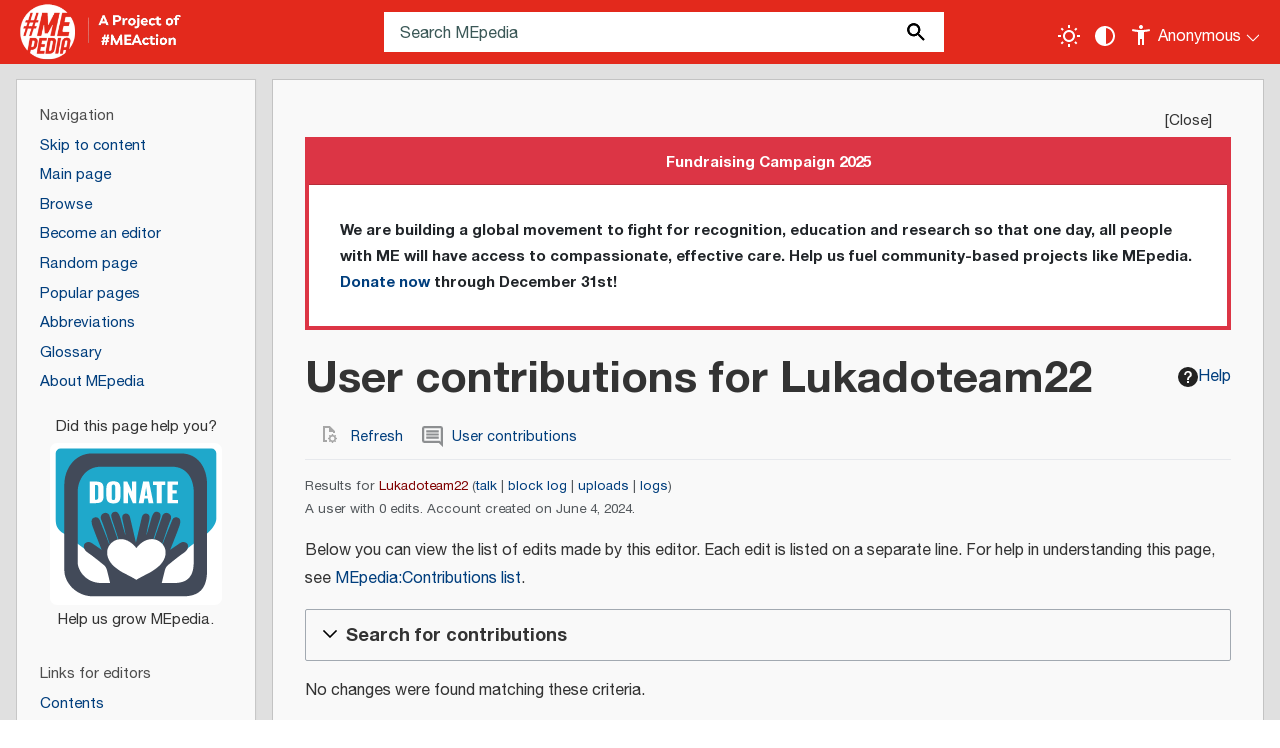

--- FILE ---
content_type: text/html; charset=UTF-8
request_url: https://me-pedia.org/wiki/Special:Contributions/Lukadoteam22
body_size: 45503
content:
<!DOCTYPE html>
<html class="client-nojs" lang="en" dir="ltr">
<head>
<meta charset="UTF-8">
<title>User contributions for Lukadoteam22 - MEpedia</title>
<script>document.documentElement.className="client-js";RLCONF={"wgBreakFrames":false,"wgSeparatorTransformTable":["",""],"wgDigitTransformTable":["",""],"wgDefaultDateFormat":"mdy","wgMonthNames":["","January","February","March","April","May","June","July","August","September","October","November","December"],"wgRequestId":"d9a1a861be703d7df0231b15","wgCanonicalNamespace":"Special","wgCanonicalSpecialPageName":"Contributions","wgNamespaceNumber":-1,"wgPageName":"Special:Contributions/Lukadoteam22","wgTitle":"Contributions/Lukadoteam22","wgCurRevisionId":0,"wgRevisionId":0,"wgArticleId":0,"wgIsArticle":false,"wgIsRedirect":false,"wgAction":"view","wgUserName":null,"wgUserGroups":["*"],"wgCategories":[],"wgPageViewLanguage":"en","wgPageContentLanguage":"en","wgPageContentModel":"wikitext","wgRelevantPageName":"Special:Contributions/Lukadoteam22","wgRelevantArticleId":0,"wgIsProbablyEditable":false,"wgRelevantPageIsProbablyEditable":false,"wgRelevantUserName":"Lukadoteam22","wgPageFormsTargetName":null,"wgPageFormsAutocompleteValues":[],"wgPageFormsAutocompleteOnAllChars":false,"wgPageFormsFieldProperties":[],"wgPageFormsCargoFields":[],"wgPageFormsDependentFields":[],"wgPageFormsCalendarValues":[],"wgPageFormsCalendarParams":[],"wgPageFormsCalendarHTML":null,"wgPageFormsGridValues":[],"wgPageFormsGridParams":[],"wgPageFormsContLangYes":null,"wgPageFormsContLangNo":null,"wgPageFormsContLangMonths":[],"wgPageFormsHeightForMinimizingInstances":800,"wgPageFormsDelayReload":false,"wgPageFormsShowOnSelect":[],"wgPageFormsScriptPath":"/w/extensions/PageForms","edgValues":[],"wgPageFormsEDSettings":null,"wgAmericanDates":true,"wgCiteReferencePreviewsActive":true,"wgPopupsFlags":0,"wgVisualEditor":{"pageLanguageCode":"en","pageLanguageDir":"ltr","pageVariantFallbacks":"en"},"thanks-confirmation-required":true,"wgEditSubmitButtonLabelPublish":false,"wgSiteNoticeId":"1.3"};
RLSTATE={"site.styles":"ready","user.styles":"ready","user":"ready","user.options":"loading","jquery.makeCollapsible.styles":"ready","mediawiki.interface.helpers.styles":"ready","mediawiki.special":"ready","mediawiki.special.changeslist":"ready","mediawiki.helplink":"ready","oojs-ui-core.styles":"ready","oojs-ui.styles.indicators":"ready","mediawiki.widgets.styles":"ready","oojs-ui-core.icons":"ready","mediawiki.htmlform.ooui.styles":"ready","mediawiki.htmlform.styles":"ready","mediawiki.widgets.DateInputWidget.styles":"ready","skins.mepedia":"ready","mediawiki.feedlink":"ready","ext.chart.styles":"ready","ext.embedVideo.styles":"ready","ext.visualEditor.desktopArticleTarget.noscript":"ready","ext.dismissableSiteNotice.styles":"ready"};RLPAGEMODULES=["mediawiki.page.ready","mediawiki.special.contributions","mediawiki.htmlform","jquery.makeCollapsible","mediawiki.htmlform.ooui","mediawiki.widgets.UserInputWidget","mediawiki.widgets","oojs-ui-widgets","mediawiki.widgets.DateInputWidget","site","skins.mepedia.js","ext.embedVideo.overlay","ext.popups","ext.thanks.corethank","ext.visualEditor.desktopArticleTarget.init","ext.visualEditor.targetLoader","ext.smw.purge","ext.dismissableSiteNotice"];</script>
<script>(RLQ=window.RLQ||[]).push(function(){mw.loader.impl(function(){return["user.options@12s5i",function($,jQuery,require,module){mw.user.tokens.set({"patrolToken":"+\\","watchToken":"+\\","csrfToken":"+\\"});
}];});});</script>
<link rel="stylesheet" href="/w/load.php?lang=en&amp;modules=ext.chart.styles%7Cext.dismissableSiteNotice.styles%7Cext.embedVideo.styles%7Cext.visualEditor.desktopArticleTarget.noscript%7Cjquery.makeCollapsible.styles%7Cmediawiki.feedlink%2Chelplink%2Cspecial%7Cmediawiki.htmlform.ooui.styles%7Cmediawiki.htmlform.styles%7Cmediawiki.interface.helpers.styles%7Cmediawiki.special.changeslist%7Cmediawiki.widgets.DateInputWidget.styles%7Cmediawiki.widgets.styles%7Coojs-ui-core.icons%2Cstyles%7Coojs-ui.styles.indicators%7Cskins.mepedia&amp;only=styles&amp;skin=mepedia">
<script async="" src="/w/load.php?lang=en&amp;modules=startup&amp;only=scripts&amp;raw=1&amp;skin=mepedia"></script>
<!--[if IE]><link rel="stylesheet" href="/resources/IE9fixes.css" media="screen"><![endif]-->
<meta name="ResourceLoaderDynamicStyles" content="">
<link rel="stylesheet" href="/w/load.php?lang=en&amp;modules=site.styles&amp;only=styles&amp;skin=mepedia">
<meta name="generator" content="MediaWiki 1.43.5">
<meta name="robots" content="noindex,nofollow,max-image-preview:standard">
<meta name="format-detection" content="telephone=no">
<meta name="twitter:card" content="summary_large_image">
<meta name="viewport" content="width=device-width, initial-scale=1.0, user-scalable=yes, minimum-scale=0.25, maximum-scale=5.0">
<link rel="apple-touch-icon-precomposed" href="/w/resources/assets/favicons/apple-touch-icon-precomposed.png">
<link rel="apple-touch-icon-precomposed" sizes="72x72" href="/w/resources/assets/favicons/apple-touch-icon-72x72-precomposed.png">
<link rel="apple-touch-icon-precomposed" sizes="76x76" href="/w/resources/assets/favicons/apple-touch-icon-76x76-precomposed.png">
<link rel="apple-touch-icon-precomposed" sizes="114x114" href="/w/resources/assets/favicons/apple-touch-icon-114x114-precomposed.png">
<link rel="apple-touch-icon-precomposed" sizes="120x120" href="/w/resources/assets/favicons/apple-touch-icon-120x120-precomposed.png">
<link rel="apple-touch-icon-precomposed" sizes="144x144" href="/w/resources/assets/favicons/apple-touch-icon-144x144-precomposed.png">
<link rel="apple-touch-icon-precomposed" sizes="152x152" href="/w/resources/assets/favicons/apple-touch-icon-152x152-precomposed.png">
<link rel="apple-touch-icon-precomposed" sizes="180x180" href="/w/resources/assets/favicons/apple-touch-icon-180x180-precomposed.png">
<link rel="sitemap" type="application/xml" title="Sitemap" href="/w/sitemap/sitemap-index-mediawiki.xml">
<link rel="icon" href="/w/resources/assets/favicons/favicon.ico">
<link rel="search" type="application/opensearchdescription+xml" href="/w/rest.php/v1/search" title="MEpedia (en)">
<link rel="EditURI" type="application/rsd+xml" href="https://me-pedia.org/w/api.php?action=rsd">
<link rel="canonical" href="https://me-pedia.org/wiki/Special:Contributions/Lukadoteam22">
<link rel="license" href="/wiki/MediaWiki:Wikimedia-copyrightwarning">
<link rel="alternate" type="application/atom+xml" title="&quot;Special:Contributions/Lukadoteam22&quot; Atom feed" href="/w/api.php?action=feedcontributions&amp;user=Lukadoteam22&amp;feedformat=atom">
<link rel="alternate" type="application/atom+xml" title="MEpedia Atom feed" href="/w/index.php?title=Special:RecentChanges&amp;feed=atom">
<!-- Font -->
<link href="https://fonts.googleapis.com/css2?family=Permanent+Marker&display=swap" rel="stylesheet">
<meta property="og:title" content="Special:Contributions/Lukadoteam22">
<meta property="og:site_name" content="MEpedia">
<meta property="og:url" content="https://me-pedia.org/wiki/Special:Contributions/Lukadoteam22">
<meta property="og:image" content="https://me-pedia.org/w/logo.png">
<meta property="article:modified_time" content="2025-12-06T03:38:27Z">
<meta property="article:published_time" content="2025-12-06T03:38:27Z">
<script type="application/ld+json">{"@context":"http:\/\/schema.org","@type":"Article","name":"User contributions for Lukadoteam22 - MEpedia","headline":"User contributions for Lukadoteam22 - MEpedia","mainEntityOfPage":"User contributions for Lukadoteam22","identifier":"https:\/\/me-pedia.org\/wiki\/Special:Contributions\/Lukadoteam22","url":"https:\/\/me-pedia.org\/wiki\/Special:Contributions\/Lukadoteam22","dateModified":"2025-12-06T03:38:27Z","datePublished":"2025-12-06T03:38:27Z","image":{"@type":"ImageObject","url":"https:\/\/me-pedia.org\/w\/logo.png"},"author":{"@type":"Organization","name":"MEpedia","url":"https:\/\/me-pedia.org","logo":{"@type":"ImageObject","url":"https:\/\/me-pedia.org\/w\/logo.png","caption":"MEpedia"}},"publisher":{"@type":"Organization","name":"MEpedia","url":"https:\/\/me-pedia.org","logo":{"@type":"ImageObject","url":"https:\/\/me-pedia.org\/w\/logo.png","caption":"MEpedia"}},"potentialAction":{"@type":"SearchAction","target":"https:\/\/me-pedia.org\/w\/index.php?title=Special:Search&search={search_term}","query-input":"required name=search_term"}}</script>
</head>
<body class="mw-special-ContributionsSpecialPage mediawiki ltr sitedir-ltr mw-hide-empty-elt ns--1 ns-special mw-special-Contributions page-Special_Contributions_Lukadoteam22 rootpage-Special_Contributions_Lukadoteam22 skin-mepedia action-view skin--responsive"><div id="mw-wrapper"><div id="mw-header-container" class="ts-container"><div id="mw-header" class="ts-inner"><div id="user-tools"><button id="mode-switch" title="Toggle light / dark theme" tabindex="0" aria-label="Toggle light / dark theme" type="submit"></button><button id="contrast-toggle" title="Change contrast settings" tabindex="0" aria-label="Change contrast settings" type="submit"></button><div id="personal" tabindex="0" aria-label="Personal area"><h2><span>Anonymous</span></h2><div id="personal-inner" class="dropdown"><div role="navigation" class="mw-portlet" id="p-personal" title="User menu" aria-labelledby="p-personal-label"><h3 id="p-personal-label" lang="en" dir="ltr">Not logged in</h3><div class="mw-portlet-body"><ul lang="en" dir="ltr"><li id="pt-anontalk" class="mw-list-item"><a href="/wiki/Special:MyTalk" title="Discussion about edits from this IP address [n]" accesskey="n"><span>Talk</span></a></li><li id="pt-anoncontribs" class="mw-list-item"><a href="/wiki/Special:MyContributions" title="A list of edits made from this IP address [y]" accesskey="y"><span>Contributions</span></a></li><li id="pt-createaccount" class="mw-list-item"><a href="/w/index.php?title=Special:CreateAccount&amp;returnto=Special%3AContributions%2FLukadoteam22" title="You are encouraged to create an account and log in; however, it is not mandatory"><span>Create account</span></a></li><li id="pt-login" class="mw-list-item"><a href="/w/index.php?title=Special:UserLogin&amp;returnto=Special%3AContributions%2FLukadoteam22" title="You are encouraged to log in; however, it is not mandatory [o]" accesskey="o"><span>Log in</span></a></li></ul></div></div></div></div></div><div id="p-logo-text" class="mw-portlet" role="banner"><a id="p-banner" class="mw-wiki-title wordmark" href="/wiki/Welcome_to_MEpedia"><img src="/w/skins/MEpedia/resources/images/mepedia-circle.png" height="85" width="85"></a><a id="p-meaction-link" class="meaction" href="https://www.meaction.net/"><img src="/w/skins/MEpedia/resources/images/meaction-link.png" height="64" width="110"></a></div><div class="mw-portlet" id="p-search"><h3 lang="en" dir="ltr"><label for="searchInput">Search</label></h3><form action="/w/index.php" id="searchform"><div id="simpleSearch"><div id="searchInput-container"><input type="search" name="search" placeholder="Search MEpedia" aria-label="Search MEpedia" autocapitalize="sentences" title="Search MEpedia [f]" accesskey="f" id="searchInput"></div><input type="hidden" value="Special:Search" name="title"><input class="searchButton mw-fallbackSearchButton" type="submit" name="fulltext" title="Search the pages for this text" id="mw-searchButton" value="Search"><input class="searchButton" type="submit" name="go" title="Go to a page with this exact name if it exists" id="searchButton" value="Go"></div></form></div></div><div class="visualClear"></div></div><div id="menus-cover"></div><div id="mw-content-container" class="ts-container"><div id="mw-content-block" class="ts-inner"><div id="mw-content-wrapper"><div id="mw-content"><div id="content" class="mw-body" role="main"><div id="siteNotice"><div id="mw-dismissablenotice-anonplace"></div><script>(function(){var node=document.getElementById("mw-dismissablenotice-anonplace");if(node){node.outerHTML="\u003Cdiv class=\"mw-dismissable-notice\"\u003E\u003Cdiv class=\"mw-dismissable-notice-close\"\u003E[\u003Ca tabindex=\"0\" role=\"button\"\u003EClose\u003C/a\u003E]\u003C/div\u003E\u003Cdiv class=\"mw-dismissable-notice-body\"\u003E\u003Cdiv id=\"localNotice\" data-nosnippet=\"\"\u003E\u003Cdiv class=\"anonnotice\" lang=\"en\" dir=\"ltr\"\u003E\u003Cdiv class=\"card w-100 rounded-0 border-4 border-danger\"\u003E\n\u003Cdiv class=\"card-header text-center bg-danger text-white rounded-0\"\u003E\u003Cb\u003EFundraising Campaign 2025\u003C/b\u003E\u003C/div\u003E\n\u003Cdiv class=\"card-body mw-dismissable-notice-body text-start fw-bold\"\u003E\n\u003Cp\u003EWe are building a global movement to fight for recognition, education and research so that one day, all people with ME will have access to compassionate, effective care. Help us fuel community-based projects like MEpedia. \u003Ca target=\"_blank\" rel=\"nofollow noreferrer noopener\" class=\"external text\" href=\"http://meaction.net/donate\"\u003EDonate now\u003C/a\u003E through December 31st!\n\u003C/p\u003E\n\u003C/div\u003E\n\u003C/div\u003E\n\n\u003Cdiv class=\"mw-dismissable-notice\"\u003E\u003Cdiv class=\"\"\u003E\u003C/div\u003E\u003C/div\u003E\u003C/div\u003E\u003C/div\u003E\u003C/div\u003E\u003C/div\u003E";}}());</script></div><div class="mw-indicators">
<div id="mw-indicator-mw-helplink" class="mw-indicator"><a href="/wiki/MEpedia:Contributions_list" target="_blank" class="mw-helplink"><span class="mw-helplink-icon"></span>Help</a></div>
</div>
<h1 id="firstHeading" class="firstHeading mw-first-heading">User contributions for Lukadoteam22</h1><div id="bodyContentOuter"><div id="siteSub">From MEpedia, a crowd-sourced encyclopedia of ME and CFS science and history</div><div id="mw-page-header-links"><div role="navigation" class="mw-portlet emptyPortlet tools-inline" id="p-namespaces" aria-labelledby="p-namespaces-label"><h3 id="p-namespaces-label" lang="en" dir="ltr">Namespaces</h3><div class="mw-portlet-body"><ul lang="en" dir="ltr"></ul></div></div><div role="navigation" class="mw-portlet tools-inline" id="p-more" aria-labelledby="p-more-label"><h3 id="p-more-label" lang="en" dir="ltr">More</h3><div class="mw-portlet-body"><ul lang="en" dir="ltr"><li id="ca-more" class="dropdown-toggle mw-list-item"><span>More</span></li></ul></div></div><div role="navigation" class="mw-portlet tools-inline" id="p-views" aria-labelledby="p-views-label"><h3 id="p-views-label" lang="en" dir="ltr">Page actions</h3><div class="mw-portlet-body"><ul lang="en" dir="ltr"><li id="ca-purge" class="is-disabled mw-list-item"><a href="/w/index.php?title=Special:Contributions/Lukadoteam22&amp;action=purge"><span>Refresh</span></a></li><li id="t-contributions" class="mw-list-item"><a href="/wiki/Special:Contributions/Lukadoteam22" title="A list of contributions by this user"><span>User contributions</span></a></li></ul></div></div></div><div class="visualClear"></div><div id="bodyContent"><div id="contentSub"><div id="mw-content-subtitle"><div class="mw-contributions-user-tools">Results for <a href="/w/index.php?title=User:Lukadoteam22&amp;action=edit&amp;redlink=1" class="new" title="User:Lukadoteam22 (page does not exist)">Lukadoteam22</a> <span class="mw-changeslist-links"><span><a href="/wiki/User_talk:Lukadoteam22" class="mw-contributions-link-talk" title="User talk:Lukadoteam22">talk</a></span> <span><a href="/w/index.php?title=Special:Log/block&amp;page=User%3ALukadoteam22" class="mw-contributions-link-block-log" title="Special:Log/block">block log</a></span> <span><a href="/wiki/Special:ListFiles/Lukadoteam22" class="mw-contributions-link-uploads" title="Special:ListFiles/Lukadoteam22">uploads</a></span> <span><a href="/wiki/Special:Log/Lukadoteam22" class="mw-contributions-link-logs" title="Special:Log/Lukadoteam22">logs</a></span></span></div><div class="mw-contributions-editor-info">A user with 0 edits. Account created on June 4, 2024.</div></div></div><div id="mw-content-text" class="mw-body-content"><div class="mw-specialpage-summary">
<p>Below you can view the list of edits made by this editor.  Each edit is listed on a separate line.  For help in understanding this page, see <a href="/wiki/MEpedia:Contributions_list" title="MEpedia:Contributions list">MEpedia:Contributions list</a>.
</p>
</div><div class='mw-htmlform-ooui-wrapper oo-ui-layout oo-ui-panelLayout oo-ui-panelLayout-padded oo-ui-panelLayout-framed'><form action='/w/index.php' method='get' enctype='application/x-www-form-urlencoded' class='mw-htmlform mw-htmlform-ooui oo-ui-layout oo-ui-formLayout'><fieldset class='oo-ui-layout oo-ui-labelElement oo-ui-fieldsetLayout mw-collapsibleFieldsetLayout mw-collapsible mw-collapsed'><legend role='button' class='oo-ui-fieldsetLayout-header mw-collapsible-toggle'><span class='oo-ui-iconElement-icon oo-ui-iconElement-noIcon'></span><span class='oo-ui-labelElement-label'>Search for contributions</span><span class='oo-ui-widget oo-ui-widget-enabled oo-ui-iconElement-icon oo-ui-icon-expand oo-ui-iconElement oo-ui-labelElement-invisible oo-ui-iconWidget'>Expand</span><span class='oo-ui-widget oo-ui-widget-enabled oo-ui-iconElement-icon oo-ui-icon-collapse oo-ui-iconElement oo-ui-labelElement-invisible oo-ui-iconWidget'>Collapse</span></legend><div class='oo-ui-fieldsetLayout-group mw-collapsible-content'><div class='oo-ui-widget oo-ui-widget-enabled'><input type="hidden" value="Special:Contributions" name="title">
<div class='oo-ui-layout oo-ui-panelLayout oo-ui-panelLayout-padded oo-ui-panelLayout-framed'><fieldset class='oo-ui-layout oo-ui-labelElement oo-ui-fieldsetLayout'><legend class='oo-ui-fieldsetLayout-header'><span class='oo-ui-iconElement-icon oo-ui-iconElement-noIcon'></span><span class='oo-ui-labelElement-label'>⧼contribs-top⧽</span></legend><div class='oo-ui-fieldsetLayout-group'><div class='oo-ui-widget oo-ui-widget-enabled'><div id="mw-htmlform-contribs-top"><div data-mw-modules='mediawiki.widgets.UserInputWidget' id='ooui-php-13' class='mw-htmlform-field-HTMLUserTextField mw-htmlform-autoinfuse oo-ui-layout oo-ui-labelElement oo-ui-fieldLayout oo-ui-fieldLayout-align-top' data-ooui='{"_":"mw.htmlform.FieldLayout","fieldWidget":{"tag":"mw-target-user-or-ip"},"align":"top","helpInline":true,"$overlay":true,"label":{"html":"IP address or username:"},"classes":["mw-htmlform-field-HTMLUserTextField","mw-htmlform-autoinfuse"]}'><div class='oo-ui-fieldLayout-body'><span class='oo-ui-fieldLayout-header'><label for='ooui-php-2' class='oo-ui-labelElement-label'>IP address or username:</label></span><div class='oo-ui-fieldLayout-field'><div id='mw-target-user-or-ip' class='oo-ui-widget oo-ui-widget-enabled oo-ui-inputWidget oo-ui-indicatorElement oo-ui-textInputWidget oo-ui-textInputWidget-type-text oo-ui-textInputWidget-php mw-widget-userInputWidget' data-ooui='{"_":"mw.widgets.UserInputWidget","$overlay":true,"excludenamed":false,"excludetemp":false,"name":"target","value":"Lukadoteam22","inputId":"ooui-php-2","indicator":"required","required":true}'><input type='text' tabindex='0' name='target' value='Lukadoteam22' required='' id='ooui-php-2' class='oo-ui-inputWidget-input' /><span class='oo-ui-iconElement-icon oo-ui-iconElement-noIcon'></span><span class='oo-ui-indicatorElement-indicator oo-ui-indicator-required'></span></div></div></div></div><div data-mw-modules='mediawiki.widgets' id='ooui-php-14' class='mw-htmlform-field-HTMLSelectNamespace namespaceselector mw-htmlform-autoinfuse oo-ui-layout oo-ui-labelElement oo-ui-fieldLayout oo-ui-fieldLayout-align-top' data-ooui='{"_":"mw.htmlform.FieldLayout","fieldWidget":{"tag":"namespace"},"align":"top","helpInline":true,"$overlay":true,"label":{"html":"Namespace:"},"classes":["mw-htmlform-field-HTMLSelectNamespace","namespaceselector","mw-htmlform-autoinfuse"]}'><div class='oo-ui-fieldLayout-body'><span class='oo-ui-fieldLayout-header'><label for='ooui-php-3' class='oo-ui-labelElement-label'>Namespace:</label></span><div class='oo-ui-fieldLayout-field'><div id='namespace' class='oo-ui-widget oo-ui-widget-enabled oo-ui-inputWidget oo-ui-dropdownInputWidget oo-ui-dropdownInputWidget-php mw-widget-namespaceInputWidget' data-ooui='{"_":"mw.widgets.NamespaceInputWidget","includeAllValue":"all","userLang":false,"exclude":[],"dropdown":{"$overlay":true},"name":"namespace","value":"all","inputId":"ooui-php-3","required":false}'><select tabindex='0' name='namespace' id='ooui-php-3' class='oo-ui-inputWidget-input oo-ui-indicator-down'><option value='all' selected='selected'>all</option><option value='0'>(Main)</option><option value='1'>Talk</option><option value='2'>User</option><option value='3'>User talk</option><option value='4'>MEpedia</option><option value='5'>MEpedia talk</option><option value='6'>File</option><option value='7'>File talk</option><option value='8'>MediaWiki</option><option value='9'>MediaWiki talk</option><option value='10'>Template</option><option value='11'>Template talk</option><option value='12'>Help</option><option value='13'>Help talk</option><option value='14'>Category</option><option value='15'>Category talk</option><option value='102'>Property</option><option value='103'>Property talk</option><option value='106'>Form</option><option value='107'>Form talk</option><option value='108'>Concept</option><option value='109'>Concept talk</option><option value='112'>smw/schema</option><option value='113'>smw/schema talk</option><option value='482'>Config</option><option value='483'>Config talk</option><option value='486'>Data</option><option value='487'>Data talk</option><option value='828'>Module</option><option value='829'>Module talk</option><option value='3006'>Portal</option><option value='3007'>Portal talk</option><option value='4000'>Español</option><option value='4001'>Discusión (español)</option><option value='4002'>Deutsch</option><option value='4003'>Diskussion (Deutsch)</option></select></div></div></div></div><div id='ooui-php-15' class='mw-htmlform-field-HTMLMultiSelectField  mw-htmlform-flatlist mw-htmlform-hide-if oo-ui-layout oo-ui-fieldLayout oo-ui-fieldLayout-align-top' data-ooui='{"_":"mw.htmlform.FieldLayout","fieldWidget":{"tag":"ooui-php-16"},"align":"top","helpInline":true,"$overlay":true,"condState":{"hide":["===","namespace","all"]},"classes":["mw-htmlform-field-HTMLMultiSelectField"," mw-htmlform-flatlist","mw-htmlform-hide-if"]}'><div class='oo-ui-fieldLayout-body'><span class='oo-ui-fieldLayout-header'><label id='ooui-php-6' class='oo-ui-labelElement-label'></label></span><div class='oo-ui-fieldLayout-field'><div aria-labelledby='ooui-php-6' id='ooui-php-16' class=' mw-htmlform-flatlist oo-ui-widget oo-ui-widget-enabled oo-ui-inputWidget oo-ui-checkboxMultiselectInputWidget' data-ooui='{"_":"OO.ui.CheckboxMultiselectInputWidget","options":[{"data":"nsInvert","label":"Invert selection","disabled":false},{"data":"associated","label":"Associated namespace","disabled":false}],"name":"wpfilters[]","value":[],"classes":[" mw-htmlform-flatlist"]}'><div class='oo-ui-layout oo-ui-labelElement oo-ui-fieldLayout oo-ui-fieldLayout-align-inline'><div class='oo-ui-fieldLayout-body'><span class='oo-ui-fieldLayout-field'><span class='oo-ui-widget oo-ui-widget-enabled oo-ui-inputWidget oo-ui-checkboxInputWidget'><input type='checkbox' tabindex='0' name='wpfilters[]' value='nsInvert' id='ooui-php-4' class='oo-ui-inputWidget-input' /><span class='oo-ui-checkboxInputWidget-checkIcon oo-ui-widget oo-ui-widget-enabled oo-ui-iconElement-icon oo-ui-icon-check oo-ui-iconElement oo-ui-labelElement-invisible oo-ui-iconWidget oo-ui-image-invert'></span></span></span><span class='oo-ui-fieldLayout-header'><label for='ooui-php-4' class='oo-ui-labelElement-label'>Invert selection</label></span></div></div><div class='oo-ui-layout oo-ui-labelElement oo-ui-fieldLayout oo-ui-fieldLayout-align-inline'><div class='oo-ui-fieldLayout-body'><span class='oo-ui-fieldLayout-field'><span class='oo-ui-widget oo-ui-widget-enabled oo-ui-inputWidget oo-ui-checkboxInputWidget'><input type='checkbox' tabindex='0' name='wpfilters[]' value='associated' id='ooui-php-5' class='oo-ui-inputWidget-input' /><span class='oo-ui-checkboxInputWidget-checkIcon oo-ui-widget oo-ui-widget-enabled oo-ui-iconElement-icon oo-ui-icon-check oo-ui-iconElement oo-ui-labelElement-invisible oo-ui-iconWidget oo-ui-image-invert'></span></span></span><span class='oo-ui-fieldLayout-header'><label for='ooui-php-5' class='oo-ui-labelElement-label'>Associated namespace</label></span></div></div></div></div></div></div><div id='ooui-php-17' class='mw-htmlform-field-HTMLTagFilter mw-tagfilter-input mw-htmlform-autoinfuse oo-ui-layout oo-ui-labelElement oo-ui-fieldLayout oo-ui-fieldLayout-align-top' data-ooui='{"_":"mw.htmlform.FieldLayout","fieldWidget":{"tag":"tagfilter"},"align":"top","helpInline":true,"$overlay":true,"label":{"html":"&lt;a href=\"\/wiki\/Special:Tags\" title=\"Special:Tags\"&gt;Tag&lt;\/a&gt; filter:"},"classes":["mw-htmlform-field-HTMLTagFilter","mw-tagfilter-input","mw-htmlform-autoinfuse"]}'><div class='oo-ui-fieldLayout-body'><span class='oo-ui-fieldLayout-header'><label for='ooui-php-8' class='oo-ui-labelElement-label'><a href="/wiki/Special:Tags" title="Special:Tags">Tag</a> filter:</label></span><div class='oo-ui-fieldLayout-field'><div id='tagfilter' class='oo-ui-widget oo-ui-widget-enabled oo-ui-inputWidget oo-ui-textInputWidget oo-ui-textInputWidget-type-text oo-ui-textInputWidget-php oo-ui-comboBoxInputWidget oo-ui-comboBoxInputWidget-php' data-ooui='{"_":"OO.ui.ComboBoxInputWidget","options":[{"data":"mw-blank","label":"Blanking"},{"data":"mw-contentmodelchange","label":"content model change"},{"data":"disambiguator-link-added","label":"Disambiguation links"},{"data":"mw-manual-revert","label":"Manual revert"},{"data":"mw-new-redirect","label":"New redirect"},{"data":"mw-changed-redirect-target","label":"Redirect target changed"},{"data":"mw-removed-redirect","label":"Removed redirect"},{"data":"mw-replace","label":"Replaced"},{"data":"mw-reverted","label":"Reverted"},{"data":"mw-server-side-upload","label":"Server-side upload"},{"data":"mw-undo","label":"Undo"},{"data":"visualeditor","label":"Visual edit"},{"data":"visualeditor-switched","label":"Visual edit: Switched"},{"data":"wikieditor","label":"wikieditor (hidden tag)"}],"$overlay":true,"name":"tagfilter","inputId":"ooui-php-8","required":false}'><input type='text' tabindex='0' name='tagfilter' value='' list='ooui-php-7' id='ooui-php-8' class='oo-ui-inputWidget-input' /><span class='oo-ui-iconElement-icon oo-ui-iconElement-noIcon'></span><span class='oo-ui-indicatorElement-indicator oo-ui-indicatorElement-noIndicator'></span><span class='oo-ui-widget oo-ui-widget-enabled oo-ui-indicatorElement-indicator oo-ui-indicator-down oo-ui-indicatorElement oo-ui-labelElement-invisible oo-ui-indicatorWidget'></span><datalist id='ooui-php-7'><option value='mw-blank'>Blanking</option><option value='mw-contentmodelchange'>content model change</option><option value='disambiguator-link-added'>Disambiguation links</option><option value='mw-manual-revert'>Manual revert</option><option value='mw-new-redirect'>New redirect</option><option value='mw-changed-redirect-target'>Redirect target changed</option><option value='mw-removed-redirect'>Removed redirect</option><option value='mw-replace'>Replaced</option><option value='mw-reverted'>Reverted</option><option value='mw-server-side-upload'>Server-side upload</option><option value='mw-undo'>Undo</option><option value='visualeditor'>Visual edit</option><option value='visualeditor-switched'>Visual edit: Switched</option><option value='wikieditor'>wikieditor (hidden tag)</option></datalist></div></div></div></div><div id='ooui-php-18' class='mw-htmlform-field-HTMLCheckField mw-htmlform-hide-if oo-ui-layout oo-ui-labelElement oo-ui-fieldLayout oo-ui-fieldLayout-align-inline' data-ooui='{"_":"mw.htmlform.FieldLayout","fieldWidget":{"tag":"tagInvert"},"align":"inline","helpInline":true,"$overlay":true,"label":{"html":"Invert selection"},"condState":{"hide":["===","tagfilter",""]},"classes":["mw-htmlform-field-HTMLCheckField","mw-htmlform-hide-if"]}'><div class='oo-ui-fieldLayout-body'><span class='oo-ui-fieldLayout-field'><span id='tagInvert' class='oo-ui-widget oo-ui-widget-enabled oo-ui-inputWidget oo-ui-checkboxInputWidget' data-ooui='{"_":"OO.ui.CheckboxInputWidget","name":"tagInvert","value":"1","inputId":"ooui-php-9","required":false}'><input type='checkbox' tabindex='0' name='tagInvert' value='1' id='ooui-php-9' class='oo-ui-inputWidget-input' /><span class='oo-ui-checkboxInputWidget-checkIcon oo-ui-widget oo-ui-widget-enabled oo-ui-iconElement-icon oo-ui-icon-check oo-ui-iconElement oo-ui-labelElement-invisible oo-ui-iconWidget oo-ui-image-invert'></span></span></span><span class='oo-ui-fieldLayout-header'><label for='ooui-php-9' class='oo-ui-labelElement-label'>Invert selection</label></span></div></div><div id='ooui-php-19' class='mw-htmlform-field-HTMLCheckField oo-ui-layout oo-ui-labelElement oo-ui-fieldLayout oo-ui-fieldLayout-align-inline' data-ooui='{"_":"mw.htmlform.FieldLayout","fieldWidget":{"tag":"mw-show-top-only"},"align":"inline","helpInline":true,"$overlay":true,"label":{"html":"Only show edits that are latest revisions"},"classes":["mw-htmlform-field-HTMLCheckField"]}'><div class='oo-ui-fieldLayout-body'><span class='oo-ui-fieldLayout-field'><span id='mw-show-top-only' class='oo-ui-widget oo-ui-widget-enabled oo-ui-inputWidget oo-ui-checkboxInputWidget' data-ooui='{"_":"OO.ui.CheckboxInputWidget","name":"topOnly","value":"1","inputId":"ooui-php-10","required":false}'><input type='checkbox' tabindex='0' name='topOnly' value='1' id='ooui-php-10' class='oo-ui-inputWidget-input' /><span class='oo-ui-checkboxInputWidget-checkIcon oo-ui-widget oo-ui-widget-enabled oo-ui-iconElement-icon oo-ui-icon-check oo-ui-iconElement oo-ui-labelElement-invisible oo-ui-iconWidget oo-ui-image-invert'></span></span></span><span class='oo-ui-fieldLayout-header'><label for='ooui-php-10' class='oo-ui-labelElement-label'>Only show edits that are latest revisions</label></span></div></div><div id='ooui-php-20' class='mw-htmlform-field-HTMLCheckField oo-ui-layout oo-ui-labelElement oo-ui-fieldLayout oo-ui-fieldLayout-align-inline' data-ooui='{"_":"mw.htmlform.FieldLayout","fieldWidget":{"tag":"mw-show-new-only"},"align":"inline","helpInline":true,"$overlay":true,"label":{"html":"Only show edits that are page creations"},"classes":["mw-htmlform-field-HTMLCheckField"]}'><div class='oo-ui-fieldLayout-body'><span class='oo-ui-fieldLayout-field'><span id='mw-show-new-only' class='oo-ui-widget oo-ui-widget-enabled oo-ui-inputWidget oo-ui-checkboxInputWidget' data-ooui='{"_":"OO.ui.CheckboxInputWidget","name":"newOnly","value":"1","inputId":"ooui-php-11","required":false}'><input type='checkbox' tabindex='0' name='newOnly' value='1' id='ooui-php-11' class='oo-ui-inputWidget-input' /><span class='oo-ui-checkboxInputWidget-checkIcon oo-ui-widget oo-ui-widget-enabled oo-ui-iconElement-icon oo-ui-icon-check oo-ui-iconElement oo-ui-labelElement-invisible oo-ui-iconWidget oo-ui-image-invert'></span></span></span><span class='oo-ui-fieldLayout-header'><label for='ooui-php-11' class='oo-ui-labelElement-label'>Only show edits that are page creations</label></span></div></div><div id='ooui-php-21' class='mw-htmlform-field-HTMLCheckField mw-hide-minor-edits oo-ui-layout oo-ui-labelElement oo-ui-fieldLayout oo-ui-fieldLayout-align-inline' data-ooui='{"_":"mw.htmlform.FieldLayout","fieldWidget":{"tag":"mw-show-new-only"},"align":"inline","helpInline":true,"$overlay":true,"label":{"html":"Hide minor edits"},"classes":["mw-htmlform-field-HTMLCheckField","mw-hide-minor-edits"]}'><div class='oo-ui-fieldLayout-body'><span class='oo-ui-fieldLayout-field'><span id='mw-show-new-only' class='mw-hide-minor-edits oo-ui-widget oo-ui-widget-enabled oo-ui-inputWidget oo-ui-checkboxInputWidget' data-ooui='{"_":"OO.ui.CheckboxInputWidget","name":"hideMinor","value":"1","inputId":"ooui-php-12","required":false,"classes":["mw-hide-minor-edits"]}'><input type='checkbox' tabindex='0' name='hideMinor' value='1' id='ooui-php-12' class='oo-ui-inputWidget-input' /><span class='oo-ui-checkboxInputWidget-checkIcon oo-ui-widget oo-ui-widget-enabled oo-ui-iconElement-icon oo-ui-icon-check oo-ui-iconElement oo-ui-labelElement-invisible oo-ui-iconWidget oo-ui-image-invert'></span></span></span><span class='oo-ui-fieldLayout-header'><label for='ooui-php-12' class='oo-ui-labelElement-label'>Hide minor edits</label></span></div></div></div></div></div></fieldset></div><div class='oo-ui-layout oo-ui-panelLayout oo-ui-panelLayout-padded oo-ui-panelLayout-framed'><fieldset class='oo-ui-layout oo-ui-labelElement oo-ui-fieldsetLayout'><legend class='oo-ui-fieldsetLayout-header'><span class='oo-ui-iconElement-icon oo-ui-iconElement-noIcon'></span><span class='oo-ui-labelElement-label'>⧼contribs-date⧽</span></legend><div class='oo-ui-fieldsetLayout-group'><div class='oo-ui-widget oo-ui-widget-enabled'><div id="mw-htmlform-contribs-date"><div data-mw-modules='mediawiki.widgets.DateInputWidget' id='ooui-php-24' class='mw-htmlform-field-HTMLDateTimeField  mw-htmlform-datetime-field mw-htmlform-autoinfuse oo-ui-layout oo-ui-labelElement oo-ui-fieldLayout oo-ui-fieldLayout-align-top' data-ooui='{"_":"mw.htmlform.FieldLayout","fieldWidget":{"tag":"mw-date-start"},"align":"top","helpInline":true,"$overlay":true,"label":{"html":"From date:"},"classes":["mw-htmlform-field-HTMLDateTimeField"," mw-htmlform-datetime-field","mw-htmlform-autoinfuse"]}'><div class='oo-ui-fieldLayout-body'><span class='oo-ui-fieldLayout-header'><label for='ooui-php-22' class='oo-ui-labelElement-label'>From date:</label></span><div class='oo-ui-fieldLayout-field'><div id='mw-date-start' class='oo-ui-widget oo-ui-widget-enabled oo-ui-inputWidget oo-ui-textInputWidget oo-ui-textInputWidget-type-text oo-ui-textInputWidget-php mw-widget-dateInputWidget' data-ooui='{"_":"mw.widgets.DateInputWidget","longDisplayFormat":false,"precision":"day","$overlay":true,"placeholder":"YYYY-MM-DD","name":"start","inputId":"ooui-php-22","required":false}'><input type='date' tabindex='0' name='start' value='' placeholder='YYYY-MM-DD' id='ooui-php-22' class='oo-ui-inputWidget-input' /><span class='oo-ui-iconElement-icon oo-ui-iconElement-noIcon'></span><span class='oo-ui-indicatorElement-indicator oo-ui-indicatorElement-noIndicator'></span></div></div></div></div><div data-mw-modules='mediawiki.widgets.DateInputWidget' id='ooui-php-25' class='mw-htmlform-field-HTMLDateTimeField  mw-htmlform-datetime-field mw-htmlform-autoinfuse oo-ui-layout oo-ui-labelElement oo-ui-fieldLayout oo-ui-fieldLayout-align-top' data-ooui='{"_":"mw.htmlform.FieldLayout","fieldWidget":{"tag":"mw-date-end"},"align":"top","helpInline":true,"$overlay":true,"label":{"html":"To date:"},"classes":["mw-htmlform-field-HTMLDateTimeField"," mw-htmlform-datetime-field","mw-htmlform-autoinfuse"]}'><div class='oo-ui-fieldLayout-body'><span class='oo-ui-fieldLayout-header'><label for='ooui-php-23' class='oo-ui-labelElement-label'>To date:</label></span><div class='oo-ui-fieldLayout-field'><div id='mw-date-end' class='oo-ui-widget oo-ui-widget-enabled oo-ui-inputWidget oo-ui-textInputWidget oo-ui-textInputWidget-type-text oo-ui-textInputWidget-php mw-widget-dateInputWidget' data-ooui='{"_":"mw.widgets.DateInputWidget","longDisplayFormat":false,"precision":"day","$overlay":true,"placeholder":"YYYY-MM-DD","name":"end","inputId":"ooui-php-23","required":false}'><input type='date' tabindex='0' name='end' value='' placeholder='YYYY-MM-DD' id='ooui-php-23' class='oo-ui-inputWidget-input' /><span class='oo-ui-iconElement-icon oo-ui-iconElement-noIcon'></span><span class='oo-ui-indicatorElement-indicator oo-ui-indicatorElement-noIndicator'></span></div></div></div></div></div></div></div></fieldset></div>
<input id="mw-input-limit" name="limit" type="hidden" value="50">
<div class="mw-htmlform-submit-buttons">
<span id='ooui-php-26' class='mw-htmlform-submit oo-ui-widget oo-ui-widget-enabled oo-ui-inputWidget oo-ui-buttonElement oo-ui-buttonElement-framed oo-ui-labelElement oo-ui-flaggedElement-primary oo-ui-flaggedElement-progressive oo-ui-buttonInputWidget' data-ooui='{"_":"OO.ui.ButtonInputWidget","type":"submit","value":"Search","label":"Search","flags":["primary","progressive"],"classes":["mw-htmlform-submit"]}'><button type='submit' tabindex='0' value='Search' class='oo-ui-inputWidget-input oo-ui-buttonElement-button'><span class='oo-ui-iconElement-icon oo-ui-iconElement-noIcon oo-ui-image-invert'></span><span class='oo-ui-labelElement-label'>Search</span><span class='oo-ui-indicatorElement-indicator oo-ui-indicatorElement-noIndicator oo-ui-image-invert'></span></button></span></div>
</div></div></fieldset></form></div><p>No changes were found matching these criteria.
</p></div><div class="printfooter">
Retrieved from "<a dir="ltr" href="https://me-pedia.org/wiki/Special:Contributions/Lukadoteam22">https://me-pedia.org/wiki/Special:Contributions/Lukadoteam22</a>"</div>
<div class="visualClear"></div></div></div></div></div><div id="content-bottom-stuff"><div id="catlinks" class="catlinks catlinks-allhidden" data-mw="interface"></div></div></div><div id="mw-site-navigation"><div id="site-navigation" class="sidebar-chunk"><h2><span>Navigation</span></h2><div class="sidebar-inner"><div role="navigation" class="mw-portlet" id="p-navigation" aria-labelledby="p-navigation-label"><h3 id="p-navigation-label" lang="en" dir="ltr">Navigation</h3><div class="mw-portlet-body"><ul lang="en" dir="ltr"><li id="n-skip-to-main-content" class="mw-list-item"><a href="#mw-content-text"><span>Skip to content</span></a></li><li id="n-mainpage-description" class="mw-list-item"><a href="/wiki/Welcome_to_MEpedia" title="Visit the main page [z]" accesskey="z"><span>Main page</span></a></li><li id="n-browse" class="mw-list-item"><a href="/wiki/Portal:Contents/Portals"><span>Browse</span></a></li><li id="n-become_an_editor" class="mw-list-item"><a href="/wiki/MEpedia:How_to_contribute"><span>Become an editor</span></a></li><li id="n-randompage" class="mw-list-item"><a href="/wiki/Special:Random" title="Load a random page [x]" accesskey="x"><span>Random page</span></a></li><li id="n-popularpages" class="mw-list-item"><a href="/wiki/Special:PopularPages"><span>Popular pages</span></a></li><li id="n-abbreviations" class="mw-list-item"><a href="/wiki/List_of_abbreviations"><span>Abbreviations</span></a></li><li id="n-Glossary" class="mw-list-item"><a href="/wiki/Glossary"><span>Glossary</span></a></li><li id="n-aboutsite" class="mw-list-item"><a href="/wiki/MEpedia:About"><span>About MEpedia</span></a></li><li id="n-donate" class="mw-list-item"><a href="https://www.meaction.net/donate/" rel="nofollow" target="_blank"></a></li></ul></div></div><div role="navigation" class="mw-portlet" id="p-Links_for_Editors" aria-labelledby="p-Links_for_Editors-label"><h3 id="p-Links_for_Editors-label" lang="en" dir="ltr">Links for editors</h3><div class="mw-portlet-body"><ul lang="en" dir="ltr"><li id="n-toc" class="mw-list-item"><a href="/wiki/Contents"><span>Contents</span></a></li><li id="n-Guidelines" class="mw-list-item"><a href="/wiki/MEpedia:Guidelines"><span>Guidelines</span></a></li><li id="n-recentchanges" class="mw-list-item"><a href="/wiki/Special:RecentChanges" title="A list of recent changes in the wiki [r]" accesskey="r"><span>Recent changes</span></a></li><li id="n-Pages_in-need" class="mw-list-item"><a href="/wiki/MEpedia:Pages_in_need"><span>Pages in need</span></a></li><li id="n-search" class="mw-list-item"><a href="https://me-pedia.org/w/index.php?title=Special:Search&amp;profile=all&amp;fulltext=1&amp;search=" rel="nofollow" target="_blank"><span>Search</span></a></li><li id="n-help" class="mw-list-item"><a href="https://me-pedia.org/wiki/MEpedia:Help" rel="nofollow" target="_blank" title="The place to find out"><span>Help</span></a></li></ul></div></div></div></div><div id="site-tools" class="sidebar-chunk"><h2><span>Wiki tools</span></h2><div class="sidebar-inner"><div role="navigation" class="mw-portlet" id="p-tb" aria-labelledby="p-tb-label"><h3 id="p-tb-label" lang="en" dir="ltr">Wiki tools</h3><div class="mw-portlet-body"><ul lang="en" dir="ltr"><li id="feedlinks" class="mw-list-item"><a href="/w/api.php?action=feedcontributions&amp;user=Lukadoteam22&amp;feedformat=atom" id="feed-atom" rel="alternate" type="application/atom+xml" class="feedlink" title="Atom feed for this page"><span>Atom</span></a></li><li id="t-specialpages" class="mw-list-item"><a href="/wiki/Special:SpecialPages" title="A list of all special pages [q]" accesskey="q"><span>Special pages</span></a></li></ul></div></div></div></div></div><div id="mw-related-navigation"><div id="page-tools" class="sidebar-chunk"><h2><span>Page tools</span></h2><div class="sidebar-inner"><div role="navigation" class="mw-portlet emptyPortlet" id="p-cactions" title="More options" aria-labelledby="p-cactions-label"><h3 id="p-cactions-label" lang="en" dir="ltr">Page tools</h3><div class="mw-portlet-body"><ul lang="en" dir="ltr"></ul></div></div><div role="navigation" class="mw-portlet" id="p-userpagetools" aria-labelledby="p-userpagetools-label"><h3 id="p-userpagetools-label" lang="en" dir="ltr">User page tools</h3><div class="mw-portlet-body"><ul lang="en" dir="ltr"><li id="t-log" class="mw-list-item"><a href="/wiki/Special:Log/Lukadoteam22"><span>Logs</span></a></li><li id="t-userrights" class="mw-list-item"><a href="/wiki/Special:UserRights/Lukadoteam22"><span>View user groups</span></a></li></ul></div></div><div role="navigation" class="mw-portlet" id="p-pagemisc" aria-labelledby="p-pagemisc-label"><h3 id="p-pagemisc-label" lang="en" dir="ltr">More</h3><div class="mw-portlet-body"><ul lang="en" dir="ltr"><li id="ca-nstab-special" class="selected mw-list-item"><a href="/wiki/Special:Contributions/Lukadoteam22" title="This is a special page, and it cannot be edited"><span>Special page</span></a></li><li id="t-print" class="mw-list-item"><a href="javascript:print();" rel="alternate" title="Printable version of this page [p]" accesskey="p"><span>Printable version</span></a></li></ul></div></div></div></div></div><div class="visualClear"></div></div></div><div id="mw-footer-container" class="mw-footer-container ts-container"><div id="f-statement">MEpedia is a crowd-sourced encyclopedia of Myalgic Encephalomyelitis and Chronic Fatigue Syndrome science and history. <br /><b>The information provided at this site is not intended to diagnose or treat any illness</b>.</div><div id="mw-footer" class="mw-footer ts-inner" role="contentinfo" lang="en" dir="ltr"><ul id="footer-icons"><li id="footer-copyrightico" class="footer-icons"><a href="http://creativecommons.org/licenses/by-sa/3.0/" class="cdx-button cdx-button--fake-button cdx-button--size-large cdx-button--fake-button--enabled" target="_blank"><img src="/w/resources/assets/licenses/cc-by-sa.png" alt="Creative Commons Attribution-ShareAlike 3.0 License" width="88" height="31" loading="lazy"></a></li><li id="footer-poweredbyico" class="footer-icons"><a href="https://www.mediawiki.org/" class="cdx-button cdx-button--fake-button cdx-button--size-large cdx-button--fake-button--enabled" target="_blank"><img src="/w/resources/assets/poweredby_mediawiki.svg" alt="Powered by MediaWiki" width="88" height="31" loading="lazy"></a></li><li id="footer-poweredbysmwico" class="footer-icons"><a href="https://www.semantic-mediawiki.org/wiki/Semantic_MediaWiki" class="cdx-button cdx-button--fake-button cdx-button--size-large cdx-button--fake-button--enabled" target="_blank"><img src="/w/extensions/SemanticMediaWiki/res/smw/assets/logo_footer.svg" alt="Powered by Semantic MediaWiki" class="smw-footer" width="88" height="31" loading="lazy"></a></li></ul><div id="footer-list"><ul id="footer-places"><li id="footer-places-privacy"><a href="/wiki/MEpedia:Privacy_policy">Privacy policy</a></li><li id="footer-places-about"><a href="/wiki/MEpedia:About">About MEpedia</a></li><li id="footer-places-disclaimers"><a href="/wiki/MEpedia:General_disclaimer">Disclaimers</a></li><li id="footer-places-developers"><a href="/wiki/MEpedia:Terms_of_use">Terms of use</a></li><li id="footer-places-statslink"><a href="https://me-pedia.org/wiki/Special:Statistics">Statistics</a></li><li id="footer-places-cookiestatement"><a href="/wiki/MEpedia:Cookie_statement">Cookie statement</a></li></ul></div><div class="visualClear"></div></div></div><div id="back-to-top" class="back-to-top" title="Scroll to top" aria-label="Scroll to top" tabindex="0"></div></div></div></body></html><script>(RLQ=window.RLQ||[]).push(function(){mw.log.warn("This page is using the deprecated ResourceLoader module \"skins.mepedia\".\n[1.43] The use of the `i18n-all-lists-margins` feature with SkinModule is deprecated as it is now provided by `elements`. Please remove and  add `elements`, drop support for RTL languages, or incorporate the  styles provided by this module into your skin.More information can be found at [[mw:Manual:ResourceLoaderSkinModule]]. ");mw.config.set({"wgBackendResponseTime":136,"wgPageParseReport":{"limitreport":{"cputime":"0.003","walltime":"0.003","ppvisitednodes":{"value":2,"limit":1000000},"postexpandincludesize":{"value":0,"limit":2097152},"templateargumentsize":{"value":0,"limit":2097152},"expansiondepth":{"value":1,"limit":100},"expensivefunctioncount":{"value":0,"limit":100},"unstrip-depth":{"value":0,"limit":20},"unstrip-size":{"value":0,"limit":5000000},"timingprofile":["100.00%    0.000      1 -total"]},"cachereport":{"timestamp":"20251206033827","ttl":86400,"transientcontent":false}}});});</script>
</body>
</html>

--- FILE ---
content_type: text/css; charset=utf-8
request_url: https://me-pedia.org/w/load.php?lang=en&modules=site.styles&only=styles&skin=mepedia
body_size: 2929
content:
#oojsui-17{display:none}label[for=oojsui-17]{display:none}.logo-me{font-family:Oswald,sans-serif;font-style:italic;font-variant:normal}section#middle-nav .title a{font-family:Oswald,sans-serif;font-style:italic;font-variant:small-caps}.logo-pedia{font-family:Oswald,sans-serif;font-style:normal;font-variant:small-caps;padding-left:0.15em}#p-logo{height:225px}#p-logo a,#p-logo a:hover{height:225px}.custom-top-banner{background-color:#CEF2E0!important;margin:auto;padding:0px;width:100%;text-align:center;font-size:1.6em}.custom-bottom-banner{background-color:lightyellow}.border-notice{border-style:solid;border-color:blue;border-width:5px}.qtip-content{background-color:white}ul.shortcutbox{list-style-image:url(/images/4/4d/Bookmark_icon.png);margin:.5em 0em 0em 1em}li.shortcutbox{margin:.2em 0em .2em 1em}label[for=wpUploadFile]{font-weight:bold}td.htmlform-tip{font-size:smaller}div#mw-upload-permitted{font-size:smaller}label[for=wpDestFile]{font-size:smaller}label[for=wpLicense]{font-weight:bold}table#mw-htmlform-options{font-size:smaller}#p-navigation{position:relative !important;top:0 !important}#p-tb{position:relative !important;top:10px !important}.infobox{border:1px solid #a2a9b1;border-spacing:3px;background-color:#f8f9fa;color:black;margin:0.5em 0 0.5em 1em;padding:0.2em;float:right;clear:right;font-size:88%;line-height:1.5em}.infobox caption{font-size:125%;font-weight:bold;padding:0.2em;text-align:center}.infobox td,.infobox th{vertical-align:top;text-align:left}.infobox.bordered{border-collapse:collapse}.infobox.bordered td,.infobox.bordered th{border:1px solid #a2a9b1}.infobox.bordered .borderless td,.infobox.bordered .borderless th{border:0}.infobox.sisterproject{width:20em;font-size:90%}.infobox.standard-talk{border:1px solid #c0c090;background-color:#f8eaba}.infobox.standard-talk.bordered td,.infobox.standard-talk.bordered th{border:1px solid #c0c090}.infobox.bordered .mergedtoprow td,.infobox.bordered .mergedtoprow th{border:0;border-top:1px solid #a2a9b1;border-right:1px solid #a2a9b1}.infobox.bordered .mergedrow td,.infobox.bordered .mergedrow th{border:0;border-right:1px solid #a2a9b1}.infobox.geography{border-collapse:collapse;line-height:1.2em;font-size:90%}.infobox.geography td,.infobox.geography th{border-top:1px solid #a2a9b1;padding:0.4em 0.6em 0.4em 0.6em}.infobox.geography .mergedtoprow td,.infobox.geography .mergedtoprow th{border-top:1px solid #a2a9b1;padding:0.4em 0.6em 0.2em 0.6em}.infobox.geography .mergedrow td,.infobox.geography .mergedrow th{border:0;padding:0 0.6em 0.2em 0.6em}.infobox.geography .mergedbottomrow td,.infobox.geography .mergedbottomrow th{border-top:0;border-bottom:1px solid #a2a9b1;padding:0 0.6em 0.4em 0.6em}.infobox.geography .maptable td,.infobox.geography .maptable th{border:0;padding:0}.hatnote{padding-left:1.6em;margin-bottom:0.5em}table.ambox{margin:0 10%;border:1px solid #a2a9b1;border-left:10px solid #36c;background:#fbfbfb;box-sizing:border-box}table.ambox-style{border-left:10px solid #fc3}.collapsed span.mw-collapsible-toggle,.collapse ul.mw-collapsible-toggle,.collapse div.mw-collapsible-toggle,.collapsed span.mw-collapsible-toggle expanded{float:left}#collapse-pre-one .mw-collapsible-toggle .up,#collapse-pre-one.mw-collapsed .mw-collapsible-toggle .down{display:none}#collapse-pre-one .mw-collapsible-toggle .down,#collapse-pre-one.mw-collapsed .mw-collapsible-toggle .up{display:block}table.collapsed tr.collapsable{display:none}#wpLicense{width:100%;overflow:hidden}#upload * td{padding-bottom:8px}#mw-upload-table * td{padding-bottom:8px}.oo-ui-icon-ref-cite-tweet,.ref-cite-tweet{background-image:url(/w/skins/MEpedia/resources/images/ref-cite-tweet.svg) }.alternance,.alternance2{border-collapse:collapse}table.alternance > * > tr > th,table.alternance2 > * > tr > th{background:#e6e6e6}.alternance tr,.alternance th[scope="row"]{background:#fcfcfc}.alternance:not(.sortable) tr:nth-child(odd),.alternance.sortable tr:nth-child(even),.alternance:not(.sortable) tr:nth-child(odd) th[scope="row"],.alternance.sortable tr:nth-child(even) th[scope="row"]{background:#eeeeee}.alternance .odd,.alternance .odd th[scope="row"]{background:#eeeeee}.alternance2 tr,.alternance2 th[scope="row"]{background:#eeeeee}.alternance2 tr:nth-child(odd),.alternance2 tr:nth-child(odd) th[scope="row"]{background:#fcfcfc}.alternance2 .odd,.alternance2 .odd th[scope="row"]{background:#fcfcfc}.green{color:#007000}.red{color:#FF2000}.blue{color:#00008b}.gray{color:#454545}.shadow{text-shadow:2px 2px 4px #fff}ol.references{column-count:2;column-gap:3rem}ol.references li{break-inside:avoid}@media (max-width:850px){ol.references{column-count:1}}@media screen and (max-width:768px){#mw-panel #p-logo{position:initial!important;margin:1em 0.6em 0 0.7em}#mw-panel #p-logo a{height:45px}#searchtable form.searchbox{display:flex;flex-wrap:wrap}#searchtable form.searchbox .searchboxInput.mw-ui-input{width:70%;display:block;flex-grow:9;margin:5px 5px 5px 0}#searchtable form.searchbox .mw-ui-button{display:block;margin:5px auto;max-width:90px;flex-grow:1;margin-right:auto}h1{font-size:1.4rem;margin-top:4px;margin-bottom:4px}.firstHeading{font-size:1.25rem;padding:2px!important;margin-left:0;margin-right:0}.sitedir-ltr .mw-dismissable-notice-body{margin:0 4.5em 0 0}.sitedir-rtl .mw-dismissable-notice-body{margin:0 0 0 4.5em}.mw-content-ltr ul,.mw-dismissable-notice-body ul{padding-left:0.25em}.mw-content-ltr ol,.mw-dismissable-notice-body ol{margin-left:2em}.mw-content-rtl ul,.mw-dismissable-notice-body ul{padding-right:0.25em}.mw-content-rtl ol,.mw-dismissable-notice-body ol{margin-right:2em}.mw-content-ltr ul,.mw-content-ltr ol{margin-left:2.5em}.mw-content-rtl ul,.mw-content-rtl ol{margin-right:2.5em}.mw-dismissable-notice-body{font-size:smaller}}@media screen and (max-width:720px){.sitedir-ltr .mw-dismissable-notice-body{margin:0 3em 0 0}.sitedir-rtl .mw-dismissable-notice-body{margin:0 0 0 3em}div#mw-panel div.portal div.body ul li{font-size:18px}div#footer ul li{font-size:16px}.apihelp-block.apihelp-flags{width:100%;float:none;box-sizing:border-box}.apihelp-parameters dt{float:none}.apihelp-parameters dd{margin:0 0 0.5em 0}.apihelp-parameters dd.info{margin-left:2em}.apihelp-block > *{word-break:break-all}}@media screen and (max-width:400px){#searchtable form.searchbox .searchboxInput.mw-ui-input{width:100%;margin:5px 0}}.citation{word-wrap:break-word}.inverse:not(.grayscale){filter:invert(1)}.grayscale:not(.inverse){filter:grayscale(1)}.inverse.grayscale{filter:grayscale(1) invert(1)}.dark-mode #mw-content-text .mw-dismissable-notice-close a[role="button"],.dark-mode.contrast-on #mw-content-text .mw-dismissable-notice-close a[role="button"]{color:#fff !important;filter:invert(1)}table#toc a{display:block;width:100%}blockquote{margin:0 0 1rem 1.75rem}.cs1-visible-error{display:none}.mw-indicator-smw-entity-examiner,.mw-redirectedfrom{display:none}.oo-ui-textInputWidget .oo-ui-inputWidget-input,.oo-ui-dropdownWidget-handle,button,textarea,select{padding:0.275em .5em}#language-selector{background-image:url(/w/skins/MEpedia/resources/images/language-links-plain.svg);background-repeat:no-repeat;background-size:32px;padding-left:48px;display:flex;align-items:center;min-height:32px;background-position:6px 4px;gap:.5rem;background-color:var(--bs-border-color);border-radius:4px}.dark-mode #language-selector{background-blend-mode:luminosity}#language-selector .plainlinks{margin-left:auto;margin-right:12px}@media (max-width:1100px){#language-selector{display:flex;flex-direction:column;align-items:center;text-align:center;padding:2.35rem 1rem 0;gap:0;line-height:1.8rem;background-position:50% 6px}#language-selector .plainlinks{margin-left:auto;margin-right:auto !important}}#category-banner{border-radius:4px !important;margin:0 0 1rem 0 !important;color:rgba(255,255,255,0.85) !important;text-align:center}.dark-mode.contrast-on #mw-content #category-banner a,.dark-mode.contrast-on #mw-content #category-banner a:visited,#category-banner a{color:#fff !important;filter:invert(0)}.banner-potential-comorbidities{background-color:#845b26 !important}.banner-potential-treatments{background-color:#198754 !important}.banner-medical-hypotheses{background-color:#2b1c77 !important}.row-cols{display:flex;flex-wrap:wrap;gap:.5em}.row-cols > *{flex:1 0 auto;width:calc(30%)}.card{border:1px solid rgba(0,0,0,.15);border-bottom-width:3px}.card a.image{display:block;height:100%}.card a.image img{object-fit:cover !important;overflow:hidden;height:100% !important}.mw-dismissable-notice{background:unset;border:0;box-shadow:unset}.mw-dismissable-notice-body{margin:0 !important}.mw-dismissable-notice-close{z-index:1;position:relative;right:0;display:flex}#site-navigation #n-donate::before{content:'Did this page help you?';display:block;text-align:center}#site-navigation #n-donate::after{content:'Help us grow MEpedia.';text-align:center;display:block;margin-top:.25em}.ns-4001 #site-navigation #n-donate::before,.ns-4000 #site-navigation #n-donate::before{content:'¿Te ha sido útil esta página?'}.ns-4001 #site-navigation #n-donate::after,.ns-4000 #site-navigation #n-donate::after{content:'Ayúdanos a hacer crecer MEpedia.'}.ns-4003 #site-navigation #n-donate::before,.ns-4002 #site-navigation #n-donate::before{content:'Hat Ihnen diese Seite geholfen?'}.ns-4003 #site-navigation #n-donate::after,.ns-4002 #site-navigation #n-donate::after{content:'Helfen Sie uns,\00a0MEpedia zu erweitern.'}@media screen and (min-width:1100px){#site-navigation #n-donate::before{margin-bottom:-1em !important;margin-top:1em}}.mepedia-masonry-item{flex:1 1 300px !important}.mepedia-box{display:flex !important;flex-direction:column;justify-content:center}.mepedia-box-title a{color:#fff !important;font-size:2rem;font-weight:bold;text-shadow:0 0 8px black,0 0 8px black,0 0 8px black,0 0 8px black}@media screen{.mepedia-box-title{text-align:center;line-height:2em;position:absolute;align-self:center;display:flex !important;justify-content:center;width:min-content;min-width:240px}}.portal-cards .card{flex:1 1 350px}div:not(.card) .thumb.tright *{width:250px !important;height:auto}@media all and (max-width:640px){div:not(.card) .thumb.tright *{width:unset !important;max-width:400px}}#n-donate a{background-image:url(/w/skins/MEpedia/resources/images/donate.png);background-image:url(/w/skins/MEpedia/resources/images/donate.svg);background-size:172px}[typeof="mw:File/Thumb"]{float:right;clear:both;padding:1rem;text-align:center;background-color:#f0f0f0;width:100%}.gallerytext,figcaption{font-size:.94rem !important;line-height:1.6;color:#444 !important;text-align:left}figcaption{margin:.5rem 0 0 0}@media screen and (min-width:640px){[typeof="mw:File/Thumb"] img{width:100%}[typeof="mw:File/Thumb"]{width:270px;background-color:revert}}@media screen and (max-width:550px){#p-logo-text{position:absolute !important}}#mw-footer .cdx-button--size-large{background:transparent;border:none;padding:0}#footer-poweredbyico .cdx-button--size-large:first-child img{background:white;padding:3px;border-radius:4px}#footer-poweredbyico{display:flex;align-items:baseline;gap:.75rem}

--- FILE ---
content_type: image/svg+xml
request_url: https://me-pedia.org/w/skins/MEpedia/resources/images/donate.svg
body_size: 8809
content:
<?xml version="1.0" encoding="UTF-8" standalone="no"?>
<svg
   id="Layer_7"
   data-name="Layer 7"
   viewBox="0 0 421.9337 396.69045"
   version="1.1"
   sodipodi:docname="donate.svg"
   inkscape:version="1.2.2 (b0a8486541, 2022-12-01)"
   width="421.93372"
   height="396.69046"
   xmlns:inkscape="http://www.inkscape.org/namespaces/inkscape"
   xmlns:sodipodi="http://sodipodi.sourceforge.net/DTD/sodipodi-0.dtd"
   xmlns="http://www.w3.org/2000/svg"
   xmlns:svg="http://www.w3.org/2000/svg">
  <sodipodi:namedview
     id="namedview31"
     pagecolor="#ffffff"
     bordercolor="#000000"
     borderopacity="0.25"
     inkscape:showpageshadow="2"
     inkscape:pageopacity="0.0"
     inkscape:pagecheckerboard="0"
     inkscape:deskcolor="#d1d1d1"
     showgrid="false"
     inkscape:zoom="1.9190789"
     inkscape:cx="158.66987"
     inkscape:cy="142.51629"
     inkscape:window-width="1499"
     inkscape:window-height="1236"
     inkscape:window-x="37"
     inkscape:window-y="69"
     inkscape:window-maximized="0"
     inkscape:current-layer="Layer_7" />
  <defs
     id="defs4">
    <style
       id="style2">.cls-1{fill:#fff;}.cls-2{fill:#1fa8cb;}.cls-3{fill:none;}.cls-4{fill:#424a59;}</style>
  </defs>
  <path
     style="fill:#ffffff;fill-opacity:1;stroke-width:2.57389;stroke-dasharray:none"
     d="M 404.88822,396.69045 H 17.014049 A 17.055981,17.055981 0 0 1 0,379.65543 V 17.035015 A 17.055981,17.055981 0 0 1 17.045498,0 H 404.91967 a 17.055981,17.055981 0 0 1 17.01405,17.035015 V 379.65543 a 17.055981,17.055981 0 0 1 -17.0455,17.03502 z"
     id="path8" />
  <g
     id="g864"
     transform="translate(9.7168601,9.1402225)">
    <rect
       class="cls-1"
       x="4.25"
       y="4.25"
       width="393.97"
       height="369.91"
       rx="12"
       id="rect6"
       style="fill:#ffffff" />
    <path
       class="cls-2"
       d="M 402,242 229,373 52,242 C 33.89,232.41 31.26,220 31.26,206 V 45.3 a 12,12 0 0 1 12,-12 h 370 a 12,12 0 0 1 12,12 V 206 c -0.03,11 -11.92,27.69 -23.26,36 z"
       transform="translate(-27.01,-29.05)"
       id="path10"
       style="fill:#1fa8cb" />
    <path
       class="cls-3"
       d="M 317.23,78.06 H 141 c -36,0 -55.87,31.69 -55.87,62.22 v 170.91 c 0,22.56 21.49,50.49 55.87,51.56 h 23.65 c -2.27,-9.9 -6.19,-26.7 -8,-32.61 -2.64,-8.59 -8.11,-12 -8.11,-12 0,0 -21.74,-17.82 -31,-24.42 -9.26,-6.6 -14.61,-9.39 -16.44,-16.1 -2.57,-9.42 1.22,-13.72 9.15,-15.25 5.23,-1 12.51,4.58 12.51,4.58 l 21.34,14.62 c 0,0 -20.5,-50.91 -23.49,-61.16 -1.58,-5.39 -3.16,-14.61 4,-17.51 11.28,-4.57 14.7,6.25 14.7,6.25 0,0 22.46,54.73 22.46,57.38 0,2.65 1.32,-0.57 1.32,-0.57 0,0 -15,-46.74 -19.58,-56.65 -4.58,-9.91 0.63,-15.2 5.49,-17.38 8.24,-3.7 13.42,4 13.42,4 l 20.95,60.07 1.53,-1.26 c 0,0 -12.53,-39.67 -15.14,-46.94 -3.76,-10.56 -2.53,-16.8 4.24,-18.93 7.93,-2.44 11.89,1.83 16.2,15.37 0.63,2 10.53,37.27 11.85,39.91 1.32,2.64 -0.45,-5.27 -2.56,-16.25 -1.42,-7.4 -2.1,-9.73 -4.21,-19.87 -1.53,-7.37 -0.85,-13.37 5.83,-15 11.21,-2.77 13,10.84 13,10.84 l 14,59.94 14,-59.94 c 0,0 1.78,-13.61 13,-10.84 6.67,1.65 7.36,7.65 5.82,15 -2.11,10.14 -2.78,12.47 -4.2,19.87 -2.12,11 -3.88,18.89 -2.56,16.25 1.32,-2.64 11.22,-37.91 11.85,-39.91 4.3,-13.54 8.27,-17.81 16.2,-15.37 6.8,2.09 8.05,8.37 4.27,18.91 -2.61,7.27 -15.15,46.94 -15.15,46.94 l 1.53,1.26 20.93,-60.1 c 0,0 5.19,-7.66 13.42,-4 4.86,2.18 10.12,7.47 5.49,17.38 -4.63,9.91 -19.6,56.74 -19.6,56.74 0,0 1.32,3.21 1.32,0.57 0,-2.64 22.46,-57.38 22.46,-57.38 0,0 3.42,-10.82 14.7,-6.25 7.14,2.9 5.56,12.12 4,17.51 -3,10.25 -23.5,61.16 -23.5,61.16 l 21.35,-14.62 c 0,0 7.27,-5.58 12.5,-4.58 7.93,1.53 11.72,5.83 9.15,15.25 -1.83,6.71 -7.19,9.49 -16.44,16.1 -9.25,6.61 -31,24.42 -31,24.42 0,0 -5.46,3.42 -8.1,12 -1.82,5.91 -5.74,22.71 -8,32.61 h 30.53 c 39.21,0 47.81,-23.63 47.81,-51.56 V 140.37 C 369.87,106.53 352.14,78.06 317.23,78.06 Z"
       transform="translate(-27.01,-29.05)"
       id="path12"
       style="fill:none" />
    <path
       class="cls-4"
       d="M 337.83,45.36 H 121.17 c -44.26,0 -68.7,39 -68.7,76.51 V 332 c 0,27.74 26.43,62.09 68.7,63.41 h 222.61 c 48.22,0 58.79,-29.06 58.79,-63.41 V 122 c 0,-41.63 -21.8,-76.64 -64.74,-76.64 z m 32,265.83 c 0,27.93 -8.6,51.56 -47.81,51.56 h -30.49 c 2.27,-9.9 6.19,-26.7 8,-32.61 2.64,-8.59 8.1,-12 8.1,-12 0,0 21.75,-17.82 31,-24.42 9.25,-6.6 14.61,-9.39 16.44,-16.1 2.57,-9.42 -1.22,-13.72 -9.15,-15.25 -5.23,-1 -12.5,4.58 -12.5,4.58 l -21.35,14.62 c 0,0 20.51,-50.91 23.5,-61.16 1.58,-5.39 3.16,-14.61 -4,-17.51 -11.28,-4.57 -14.7,6.25 -14.7,6.25 0,0 -22.46,54.73 -22.46,57.38 0,2.65 -1.32,-0.57 -1.32,-0.57 0,0 14.95,-46.74 19.57,-56.65 4.62,-9.91 -0.63,-15.2 -5.49,-17.38 -8.23,-3.7 -13.42,4 -13.42,4 l -20.91,60.07 -1.53,-1.26 c 0,0 12.54,-39.67 15.15,-46.94 3.78,-10.54 2.53,-16.82 -4.27,-18.91 -7.93,-2.44 -11.9,1.83 -16.2,15.37 -0.63,2 -10.53,37.27 -11.85,39.91 -1.32,2.64 0.44,-5.27 2.56,-16.25 1.42,-7.4 2.09,-9.73 4.2,-19.87 1.54,-7.37 0.85,-13.37 -5.82,-15 -11.22,-2.77 -13,10.84 -13,10.84 l -14,59.94 -14,-59.94 c 0,0 -1.78,-13.61 -13,-10.84 -6.68,1.65 -7.36,7.65 -5.83,15 2.11,10.14 2.79,12.47 4.21,19.87 2.11,11 3.88,18.89 2.56,16.25 -1.32,-2.64 -11.22,-37.91 -11.85,-39.91 -4.31,-13.54 -8.27,-17.81 -16.2,-15.37 -6.8,2.09 -8.06,8.37 -4.27,18.91 2.61,7.27 15.14,46.94 15.14,46.94 l -1.47,1.26 -20.93,-60.1 c 0,0 -5.18,-7.66 -13.42,-4 -4.86,2.18 -10.11,7.47 -5.49,17.38 4.62,9.91 19.58,56.72 19.58,56.72 0,0 -1.32,3.21 -1.32,0.57 0,-2.64 -22.46,-57.38 -22.46,-57.38 0,0 -3.42,-10.82 -14.7,-6.25 -7.14,2.9 -5.56,12.12 -4,17.51 3,10.25 23.49,61.16 23.49,61.16 L 122.8,266.94 c 0,0 -7.28,-5.58 -12.51,-4.58 -7.93,1.53 -11.72,5.83 -9.15,15.25 1.83,6.71 7.19,9.49 16.44,16.1 9.25,6.61 31,24.42 31,24.42 0,0 5.47,3.42 8.11,12 1.82,5.91 5.74,22.71 8,32.61 H 141 c -34.38,-1.07 -55.87,-29 -55.87,-51.56 v -170.9 c 0,-30.53 19.88,-62.22 55.87,-62.22 h 176.23 c 34.91,0 52.64,28.47 52.64,62.31 z"
       transform="translate(-27.01,-29.05)"
       id="path14"
       style="fill:#424a59" />
    <path
       id="path16"
       class="cls-1"
       d="m 239.99805,226.19727 c -15.20059,0.08 -29.02591,10.12428 -37.81836,21.96484 v 0.084 c -8.79261,-11.83865 -22.61574,-21.88094 -37.81446,-21.96093 -1.01336,-0.005 -2.03211,0.0334 -3.05664,0.11914 -15.4313,1.21972 -29.109,13.98956 -30.76562,29.47656 -1.5059,15.37107 7.59257,29.7013 19.16601,39.04687 11.69826,9.01528 16.34586,11.98328 28.83204,18.03907 16.51591,8.94254 0.92901,-0.13113 23.64062,12.91601 0,0 0.11726,-0.12692 0,-0.0879 22.71161,-13.04715 7.12471,-3.97347 23.64063,-12.91601 12.48617,-6.05579 17.13377,-9.0238 28.83203,-18.03907 11.57345,-9.34557 20.67191,-23.6758 19.16601,-39.04687 -1.65662,-15.487 -15.33432,-28.25684 -30.76562,-29.47656 -1.02453,-0.0857 -2.04327,-0.12448 -3.05664,-0.11914 z"
       sodipodi:nodetypes="cccscccccccccccc"
       style="fill:#ffffff" />
    <path
       class="cls-1"
       d="m 114.78,167.17 v -52.91 h 14.53 q 7.51,0 11.71,1.73 a 10.66,10.66 0 0 1 5.88,5.42 23,23 0 0 1 1.7,9.57 v 19.21 a 23.56,23.56 0 0 1 -1.7,9.7 10.72,10.72 0 0 1 -5.85,5.52 q -4.16,1.76 -11.59,1.76 z m 12.69,-8.1 h 2 a 8.39,8.39 0 0 0 4.18,-0.78 3.46,3.46 0 0 0 1.6,-2.35 20.45,20.45 0 0 0 0.31,-3.92 V 129 a 14.94,14.94 0 0 0 -0.39,-3.79 3.17,3.17 0 0 0 -1.66,-2.09 9.67,9.67 0 0 0 -4.12,-0.65 h -1.91 z"
       transform="translate(-27.01,-29.05)"
       id="path18"
       style="fill:#ffffff" />
    <path
       class="cls-1"
       d="m 172.78,168 q -6.45,0 -10.21,-2.09 a 12,12 0 0 1 -5.39,-6 24.42,24.42 0 0 1 -1.63,-9.34 v -19.72 a 24.1,24.1 0 0 1 1.63,-9.34 11.87,11.87 0 0 1 5.39,-5.91 q 3.77,-2.05 10.21,-2.06 6.44,-0.01 10.32,2.06 a 11.82,11.82 0 0 1 5.43,5.91 24.1,24.1 0 0 1 1.63,9.34 v 19.67 a 24.42,24.42 0 0 1 -1.63,9.34 12,12 0 0 1 -5.43,6 Q 179.31,168 172.78,168 Z m 0,-8.3 a 4,4 0 0 0 2.91,-0.91 4.42,4.42 0 0 0 1.21,-2.36 15,15 0 0 0 0.28,-2.94 V 128 a 14.83,14.83 0 0 0 -0.28,-3 4.37,4.37 0 0 0 -1.21,-2.32 4,4 0 0 0 -2.91,-0.92 3.75,3.75 0 0 0 -2.76,0.92 4.37,4.37 0 0 0 -1.21,2.32 14.83,14.83 0 0 0 -0.28,3 v 25.47 a 16.66,16.66 0 0 0 0.25,2.94 4.33,4.33 0 0 0 1.13,2.36 3.86,3.86 0 0 0 2.87,0.89 z"
       transform="translate(-27.01,-29.05)"
       id="path20"
       style="fill:#ffffff" />
    <path
       class="cls-1"
       d="m 197.89,167.17 v -52.91 h 8.93 l 11.78,25.48 v -25.48 h 10.49 v 52.91 h -8.58 l -11.77,-27.43 v 27.43 z"
       transform="translate(-27.01,-29.05)"
       id="path22"
       style="fill:#ffffff" />
    <path
       class="cls-1"
       d="m 234.9,167.17 10.85,-52.91 h 14.47 l 10.71,52.91 h -11.7 L 257.31,156 h -8.44 l -2,11.17 z M 250,149 h 6.1 l -3.05,-20.64 z"
       transform="translate(-27.01,-29.05)"
       id="path24"
       style="fill:#ffffff" />
    <path
       class="cls-1"
       d="M 278.87,167.17 V 123 h -8.65 v -8.69 h 30 V 123 h -8.58 v 44.22 z"
       transform="translate(-27.01,-29.05)"
       id="path26"
       style="fill:#ffffff" />
    <path
       class="cls-1"
       d="m 305.25,167.17 v -52.91 h 25.82 v 8 H 318 v 13.13 h 10 v 8.1 h -10 v 15.81 h 13.26 v 7.9 z"
       transform="translate(-27.01,-29.05)"
       id="path28"
       style="fill:#ffffff" />
  </g>
</svg>


--- FILE ---
content_type: image/svg+xml
request_url: https://me-pedia.org/w/skins/MEpedia/resources/images/user-grey.svg?0c98e
body_size: 253
content:
<svg width="32" height="32" viewBox="0 0 32 32" fill="none" xmlns="http://www.w3.org/2000/svg">
<path d="M27.3333 7.99996C23.8533 8.93329 19.7733 9.33329 16 9.33329C12.2267 9.33329 8.14667 8.93329 4.66667 7.99996L4 10.6666C6.48 11.3333 9.33333 11.7733 12 12V29.3333H14.6667V21.3333H17.3333V29.3333H20V12C22.6667 11.7733 25.52 11.3333 28 10.6666L27.3333 7.99996ZM16 7.99996C17.4667 7.99996 18.6667 6.79996 18.6667 5.33329C18.6667 3.86663 17.4667 2.66663 16 2.66663C14.5333 2.66663 13.3333 3.86663 13.3333 5.33329C13.3333 6.79996 14.5333 7.99996 16 7.99996Z" fill="white"/>
</svg>


--- FILE ---
content_type: image/svg+xml
request_url: https://me-pedia.org/w/skins/MEpedia/resources/images/dark-theme.svg?5f507
body_size: 619
content:
<svg width="32" height="32" viewBox="0 0 32 32" fill="none" xmlns="http://www.w3.org/2000/svg">
<path d="M9.01333 7.12002L6.61333 4.73336L4.73333 6.61336L7.12 9.00002L9.01333 7.12002ZM1.33333 14.6667H5.33333V17.3334H1.33333V14.6667ZM14.6667 1.40002H17.3333V5.33336H14.6667V1.40002ZM25.3867 4.72669L27.264 6.60269L24.8773 8.98936L23.0013 7.11202L25.3867 4.72669ZM22.9867 24.88L25.3733 27.28L27.2533 25.4L24.8533 23.0134L22.9867 24.88ZM26.6667 14.6667H30.6667V17.3334H26.6667V14.6667ZM16 8.00002C11.5867 8.00002 8 11.5867 8 16C8 20.4134 11.5867 24 16 24C20.4133 24 24 20.4134 24 16C24 11.5867 20.4133 8.00002 16 8.00002ZM16 21.3334C13.0533 21.3334 10.6667 18.9467 10.6667 16C10.6667 13.0534 13.0533 10.6667 16 10.6667C18.9467 10.6667 21.3333 13.0534 21.3333 16C21.3333 18.9467 18.9467 21.3334 16 21.3334ZM14.6667 26.6667H17.3333V30.6H14.6667V26.6667ZM4.73333 25.3867L6.61333 27.2667L9 24.8667L7.12 22.9867L4.73333 25.3867Z" fill="white"/>
</svg>


--- FILE ---
content_type: image/svg+xml
request_url: https://me-pedia.org/w/logo.svg?02a5b
body_size: 46773
content:
<?xml version="1.0" encoding="UTF-8" standalone="no"?>
<!DOCTYPE svg PUBLIC "-//W3C//DTD SVG 1.1//EN" "http://www.w3.org/Graphics/SVG/1.1/DTD/svg11.dtd">
<!-- Created with Vectornator (http://vectornator.io/) -->
<svg height="100%" stroke-miterlimit="10" style="fill-rule:nonzero;clip-rule:evenodd;stroke-linecap:round;stroke-linejoin:round;" version="1.1" viewBox="0 0 264 264" width="100%" xml:space="preserve" xmlns="http://www.w3.org/2000/svg" xmlns:xlink="http://www.w3.org/1999/xlink">
<defs/>
<path d="M0 0L264 0L264 264L0 264L0 0Z" fill="#f2f2f2" fill-rule="nonzero" opacity="1" stroke="none"/>
<g id="Tagline">
<g opacity="1">
<path d="M15.168 252.28L19.1732 242.677L25.181 242.677L25.181 243.074L24.7022 243.074C24.2668 243.074 23.9185 243.149 23.6573 243.3C23.4759 243.4 23.3308 243.568 23.222 243.805C23.1422 243.976 23.1022 244.424 23.1022 245.147L23.1022 254.751C23.1022 255.496 23.1422 255.961 23.222 256.147C23.3018 256.333 23.465 256.496 23.7117 256.636C23.9584 256.776 24.2886 256.846 24.7022 256.846L25.181 256.846L25.181 257.243L17.4754 257.243L17.4754 256.846L17.9542 256.846C18.3896 256.846 18.7379 256.77 18.9991 256.62C19.1805 256.52 19.3256 256.348 19.4344 256.104C19.5142 255.932 19.5541 255.481 19.5541 254.751L19.5541 243.955L13.8946 257.243L13.6334 257.243L7.8868 244.052L7.8868 254.31C7.8868 255.027 7.90494 255.467 7.94122 255.632C8.03554 255.99 8.24052 256.282 8.55615 256.507C8.87177 256.733 9.36698 256.846 10.0419 256.846L10.0419 257.243L4.99175 257.243L4.99175 256.846L5.14413 256.846C5.47064 256.853 5.77538 256.801 6.05836 256.69C6.34134 256.579 6.55538 256.43 6.7005 256.244C6.84562 256.058 6.95808 255.796 7.0379 255.46C7.05241 255.381 7.05966 255.016 7.05966 254.364L7.05966 245.147C7.05966 244.41 7.01976 243.95 6.93994 243.767C6.86013 243.584 6.69687 243.423 6.45017 243.284C6.20348 243.144 5.87334 243.074 5.45975 243.074L4.99175 243.074L4.99175 242.677L11.0214 242.677C11.0214 242.677 15.1681 252.28 15.168 252.28Z" fill="#000000" fill-rule="evenodd" opacity="1" stroke="none"/>
<path d="M31.004 257.66L27.7171 250.216C27.2238 249.092 26.8591 248.4 26.6233 248.143C26.3875 247.885 26.1027 247.706 25.769 247.606L25.769 247.208L31.1782 247.208L31.1782 247.606C30.8226 247.62 30.5723 247.688 30.4272 247.81C30.2821 247.931 30.2095 248.078 30.2095 248.25C30.2095 248.522 30.3909 249.059 30.7537 249.861L32.4951 253.793L33.6814 250.753C34.1095 249.672 34.3236 248.92 34.3236 248.497C34.3236 248.232 34.2347 248.021 34.0569 247.863C33.8792 247.706 33.5653 247.62 33.1155 247.606L33.1155 247.208L36.5221 247.208L36.5221 247.606C36.1883 247.641 35.9162 247.768 35.7058 247.987C35.4954 248.205 35.1435 248.948 34.6501 250.216L31.7441 257.66C31.0113 259.522 30.4671 260.668 30.1116 261.098C29.6109 261.699 28.9833 262 28.2287 262C27.6265 262 27.1385 261.83 26.7648 261.49C26.3911 261.15 26.2043 260.74 26.2043 260.26C26.2043 259.844 26.3331 259.501 26.5907 259.229C26.8483 258.956 27.1657 258.82 27.543 258.82C27.9058 258.82 28.1978 258.935 28.4191 259.164C28.6405 259.393 28.7547 259.748 28.762 260.228C28.7692 260.5 28.8019 260.675 28.8599 260.754C28.918 260.833 29.0014 260.872 29.1103 260.872C29.2844 260.872 29.4694 260.768 29.6653 260.561C29.9556 260.26 30.2966 259.572 30.6884 258.498C30.6884 258.498 31.004 257.66 31.004 257.66Z" fill="#000000" fill-rule="evenodd" opacity="1" stroke="none"/>
<path d="M43.096 255.77C41.8552 256.851 40.7414 257.392 39.7547 257.392C39.1742 257.392 38.6917 257.204 38.3071 256.828C37.9226 256.452 37.7303 255.981 37.7303 255.415C37.7303 254.649 38.0641 253.96 38.7316 253.347C39.3991 252.735 40.8539 251.92 43.096 250.903L43.096 249.894C43.096 249.134 43.0542 248.656 42.9708 248.46C42.8874 248.263 42.7295 248.091 42.4974 247.944C42.2652 247.797 42.004 247.724 41.7137 247.724C41.2421 247.724 40.8539 247.828 40.5492 248.035C40.3605 248.164 40.2662 248.315 40.2662 248.486C40.2662 248.637 40.3678 248.823 40.5709 249.045C40.8467 249.353 40.9845 249.65 40.9845 249.937C40.9845 250.287 40.8521 250.586 40.5873 250.834C40.3224 251.081 39.976 251.204 39.5479 251.204C39.0908 251.204 38.708 251.068 38.3996 250.796C38.0913 250.524 37.9371 250.205 37.9371 249.84C37.9371 249.324 38.1439 248.832 38.5574 248.363C38.971 247.894 39.5479 247.534 40.288 247.283C41.0281 247.033 41.7972 246.907 42.5953 246.907C43.5603 246.907 44.324 247.11 44.8863 247.514C45.4487 247.919 45.8133 248.357 45.9802 248.83C46.0817 249.131 46.1325 249.822 46.1325 250.903L46.1325 254.803C46.1325 255.261 46.1507 255.549 46.1869 255.668C46.2232 255.786 46.2776 255.873 46.3502 255.931C46.4228 255.988 46.5062 256.017 46.6005 256.017C46.7892 256.017 46.9815 255.884 47.1774 255.619L47.5039 255.877C47.1411 256.407 46.7656 256.792 46.3774 257.032C45.9892 257.272 45.5484 257.392 45.055 257.392C44.4746 257.392 44.0211 257.257 43.6946 256.989C43.3681 256.72 43.1685 256.314 43.096 255.77ZM43.096 254.985L43.096 251.623C42.218 252.132 41.565 252.676 41.1369 253.256C40.8539 253.643 40.7124 254.033 40.7124 254.427C40.7124 254.756 40.8321 255.046 41.0716 255.297C41.253 255.49 41.5069 255.587 41.8335 255.587C42.1962 255.587 42.6171 255.386 43.096 254.985Z" fill="#000000" fill-rule="evenodd" opacity="1" stroke="none"/>
<path d="M52.608 242.68L52.608 255.162C52.608 255.871 52.6915 256.324 52.8584 256.521C53.0253 256.718 53.3518 256.831 53.8379 256.859L53.8379 257.246L48.3416 257.246L48.3416 256.859C48.7915 256.845 49.1253 256.716 49.3429 256.473C49.488 256.308 49.5606 255.871 49.5606 255.162L49.5606 244.764C49.5606 244.062 49.4772 243.612 49.3103 243.415C49.1434 243.218 48.8205 243.106 48.3416 243.077L48.3416 242.68C48.3416 242.68 52.608 242.68 52.608 242.68Z" fill="#000000" fill-rule="evenodd" opacity="1" stroke="none"/>
<path d="M61.348 247.32L64.7764 247.32L64.7764 248.502L62.8282 248.502C63.1837 248.853 63.4304 249.171 63.5683 249.458C63.7424 249.845 63.8295 250.249 63.8295 250.672C63.8295 251.388 63.6281 252.009 63.2254 252.536C62.8227 253.062 62.2749 253.474 61.582 253.771C60.8891 254.068 60.2741 254.217 59.7372 254.217C59.6937 254.217 59.2583 254.199 58.4311 254.163C58.1046 254.163 57.8307 254.269 57.6094 254.48C57.3881 254.691 57.2775 254.944 57.2775 255.237C57.2775 255.495 57.3772 255.706 57.5768 255.871C57.7763 256.036 58.101 256.118 58.5509 256.118L60.4338 256.097C61.9575 256.097 63.0059 256.261 63.5792 256.591C64.3991 257.049 64.809 257.754 64.809 258.707C64.809 259.316 64.6204 259.869 64.2431 260.367C63.8658 260.864 63.3687 261.231 62.752 261.468C61.816 261.819 60.7385 261.994 59.5195 261.994C58.6053 261.994 57.7709 261.906 57.0163 261.731C56.2617 261.555 55.7211 261.312 55.3946 261C55.0681 260.689 54.9048 260.361 54.9048 260.017C54.9048 259.688 55.03 259.393 55.2803 259.131C55.5306 258.87 55.9968 258.65 56.6789 258.471C55.7356 258.012 55.264 257.375 55.264 256.559C55.264 256.064 55.4563 255.585 55.8408 255.119C56.2254 254.654 56.8349 254.249 57.6693 253.905C56.697 253.554 55.9932 253.092 55.5578 252.519C55.1225 251.947 54.9048 251.284 54.9048 250.532C54.9048 249.551 55.3111 248.701 56.1238 247.981C56.9364 247.261 57.9813 246.901 59.2583 246.901C59.9331 246.901 60.6297 247.041 61.348 247.32ZM59.4651 247.567C59.0443 247.567 58.6887 247.777 58.3985 248.196C58.1083 248.615 57.9631 249.483 57.9631 250.801C57.9631 251.868 58.1064 252.6 58.3931 252.997C58.6797 253.395 59.0189 253.594 59.4107 253.594C59.846 253.594 60.2088 253.397 60.4991 253.003C60.7893 252.609 60.9344 251.843 60.9344 250.704C60.9344 249.422 60.7711 248.548 60.4446 248.083C60.2124 247.739 59.8859 247.567 59.4651 247.567ZM58.823 258.728C58.0829 258.728 57.5931 258.789 57.3537 258.911C56.9401 259.133 56.7333 259.434 56.7333 259.813C56.7333 260.179 56.9473 260.51 57.3754 260.807C57.8035 261.104 58.6089 261.253 59.7916 261.253C60.8002 261.253 61.5929 261.12 62.1697 260.855C62.7465 260.59 63.035 260.218 63.035 259.738C63.035 259.559 62.9805 259.409 62.8717 259.287C62.6758 259.072 62.3801 258.925 61.9847 258.847C61.5892 258.768 60.5353 258.728 58.823 258.728Z" fill="#000000" fill-rule="evenodd" opacity="1" stroke="none"/>
<path d="M68.412 242.34C68.8837 242.34 69.2827 242.503 69.6092 242.829C69.9358 243.154 70.099 243.547 70.099 244.005C70.099 244.463 69.9339 244.854 69.6038 245.176C69.2737 245.498 68.8764 245.659 68.412 245.659C67.9477 245.659 67.5522 245.498 67.2257 245.176C66.8992 244.854 66.7359 244.463 66.7359 244.005C66.7359 243.547 66.8992 243.154 67.2257 242.829C67.5522 242.503 67.9477 242.34 68.412 242.34ZM69.9358 247.206L69.9358 255.166C69.9358 255.875 70.0192 256.328 70.1861 256.525C70.353 256.722 70.6795 256.835 71.1656 256.863L71.1656 257.25L65.6693 257.25L65.6693 256.863C66.1192 256.849 66.453 256.72 66.6706 256.477C66.8157 256.312 66.8883 255.875 66.8883 255.166L66.8883 249.301C66.8883 248.592 66.8049 248.139 66.638 247.942C66.4711 247.745 66.1482 247.632 65.6693 247.604L65.6693 247.206C65.6693 247.206 69.9358 247.206 69.9358 247.206Z" fill="#000000" fill-rule="evenodd" opacity="1" stroke="none"/>
<path d="M80.46 254.66L80.7974 254.918C80.3185 255.806 79.7217 256.467 79.007 256.9C78.2923 257.333 77.5323 257.55 76.7269 257.55C75.3701 257.55 74.2853 257.045 73.4727 256.035C72.66 255.025 72.2537 253.812 72.2537 252.394C72.2537 251.026 72.6237 249.823 73.3638 248.784C74.2563 247.531 75.4862 246.904 77.0534 246.904C78.1055 246.904 78.9417 247.166 79.5621 247.688C80.1825 248.211 80.4927 248.795 80.4927 249.439C80.4927 249.848 80.3675 250.173 80.1172 250.417C79.8669 250.66 79.5385 250.782 79.1322 250.782C78.7041 250.782 78.3504 250.643 78.071 250.363C77.7917 250.084 77.6194 249.586 77.5541 248.87C77.5105 248.419 77.4053 248.104 77.2384 247.925C77.0716 247.746 76.8756 247.656 76.6507 247.656C76.3024 247.656 76.0049 247.839 75.7582 248.204C75.3809 248.756 75.1923 249.601 75.1923 250.739C75.1923 251.685 75.3447 252.589 75.6494 253.452C75.9542 254.315 76.3714 254.957 76.901 255.38C77.3001 255.688 77.7717 255.842 78.3159 255.842C78.6715 255.842 79.0089 255.759 79.3281 255.595C79.6474 255.43 80.0247 255.118 80.46 254.66Z" fill="#000000" fill-rule="evenodd" opacity="1" stroke="none"/>
<path d="M92.944 243.52L92.944 249.45L93.2378 249.45C94.1738 249.45 94.8522 249.16 95.2731 248.58C95.6939 248 95.9624 247.144 96.0785 246.013L96.4921 246.013L96.4921 253.64L96.0785 253.64C95.9914 252.809 95.8082 252.129 95.5289 251.599C95.2495 251.069 94.9248 250.712 94.5548 250.53C94.1847 250.347 93.6478 250.256 92.944 250.256L92.944 254.359C92.944 255.161 92.9784 255.652 93.0474 255.831C93.1163 256.01 93.2451 256.157 93.4337 256.271C93.6224 256.386 93.9271 256.443 94.348 256.443L95.2295 256.443C96.6082 256.443 97.7129 256.128 98.5436 255.498C99.3744 254.868 99.9712 253.908 100.334 252.619L100.736 252.619L100.073 257.249L87.3173 257.249L87.3173 256.852L87.807 256.852C88.2351 256.852 88.5798 256.776 88.841 256.626C89.0296 256.526 89.1748 256.354 89.2763 256.11C89.3562 255.938 89.3961 255.487 89.3961 254.757L89.3961 245.175C89.3961 244.516 89.3779 244.111 89.3416 243.961C89.2691 243.71 89.1349 243.517 88.9389 243.381C88.6632 243.18 88.2859 243.08 87.807 243.08L87.3173 243.08L87.3173 242.683L99.6703 242.683L99.6703 246.99L99.2567 246.99C99.0463 245.937 98.7506 245.182 98.3697 244.724C97.9888 244.265 97.45 243.929 96.7535 243.714C96.3471 243.585 95.5853 243.52 94.4679 243.52L92.9442 243.52L92.944 243.52Z" fill="#000000" fill-rule="evenodd" opacity="1" stroke="none"/>
<path d="M106.65 247.2L106.65 248.5C107.173 247.941 107.673 247.535 108.152 247.281C108.631 247.026 109.146 246.899 109.698 246.899C110.358 246.899 110.906 247.08 111.341 247.442C111.777 247.803 112.067 248.253 112.212 248.79C112.328 249.198 112.386 249.982 112.386 251.142L112.386 255.053C112.386 255.826 112.457 256.308 112.598 256.497C112.74 256.687 113.035 256.807 113.485 256.857L113.485 257.244L108.337 257.244L108.337 256.857C108.722 256.807 108.998 256.65 109.164 256.385C109.281 256.206 109.339 255.762 109.339 255.053L109.339 250.584C109.339 249.76 109.306 249.241 109.241 249.026C109.175 248.811 109.065 248.645 108.909 248.527C108.753 248.409 108.58 248.349 108.392 248.349C107.768 248.349 107.187 248.79 106.65 249.671L106.65 255.053C106.65 255.805 106.721 256.281 106.863 256.481C107.004 256.682 107.267 256.807 107.652 256.857L107.652 257.244L102.504 257.244L102.504 256.857C102.932 256.814 103.236 256.678 103.418 256.449C103.541 256.292 103.603 255.826 103.603 255.053L103.603 249.381C103.603 248.622 103.532 248.149 103.391 247.963C103.249 247.777 102.953 247.655 102.504 247.598L102.504 247.2C102.504 247.2 106.65 247.2 106.65 247.2Z" fill="#000000" fill-rule="evenodd" opacity="1" stroke="none"/>
<path d="M123.19 254.66L123.527 254.918C123.048 255.806 122.451 256.467 121.737 256.9C121.022 257.333 120.262 257.55 119.456 257.55C118.1 257.55 117.015 257.045 116.202 256.035C115.39 255.025 114.983 253.812 114.983 252.394C114.983 251.026 115.353 249.823 116.093 248.784C116.986 247.531 118.216 246.904 119.783 246.904C120.835 246.904 121.671 247.166 122.292 247.688C122.912 248.211 123.222 248.795 123.222 249.439C123.222 249.848 123.097 250.173 122.847 250.417C122.596 250.66 122.268 250.782 121.862 250.782C121.434 250.782 121.08 250.643 120.801 250.363C120.521 250.084 120.349 249.586 120.284 248.87C120.24 248.419 120.135 248.104 119.968 247.925C119.801 247.746 119.605 247.656 119.38 247.656C119.032 247.656 118.734 247.839 118.488 248.204C118.11 248.756 117.922 249.601 117.922 250.739C117.922 251.685 118.074 252.589 118.379 253.452C118.684 254.315 119.101 254.957 119.631 255.38C120.03 255.688 120.501 255.842 121.045 255.842C121.401 255.842 121.738 255.759 122.058 255.595C122.377 255.43 122.754 255.118 123.19 254.66Z" fill="#000000" fill-rule="evenodd" opacity="1" stroke="none"/>
<path d="M133.4 251.87L127.816 251.87C127.881 253.202 128.241 254.255 128.894 255.028C129.394 255.623 129.997 255.92 130.7 255.92C131.136 255.92 131.531 255.8 131.887 255.56C132.242 255.32 132.623 254.889 133.029 254.266L133.4 254.502C132.848 255.612 132.239 256.398 131.571 256.86C130.903 257.322 130.131 257.553 129.253 257.553C127.744 257.553 126.601 256.98 125.824 255.834C125.2 254.91 124.888 253.764 124.888 252.397C124.888 250.721 125.347 249.387 126.265 248.395C127.183 247.403 128.259 246.907 129.492 246.907C130.523 246.907 131.417 247.324 132.175 248.159C132.933 248.993 133.341 250.23 133.4 251.87ZM130.722 251.15C130.722 249.997 130.659 249.206 130.532 248.776C130.405 248.347 130.207 248.021 129.938 247.799C129.786 247.67 129.583 247.606 129.329 247.606C128.952 247.606 128.643 247.788 128.404 248.153C127.976 248.791 127.762 249.664 127.762 250.774L127.762 251.15C127.762 251.15 130.722 251.15 130.722 251.15Z" fill="#000000" fill-rule="evenodd" opacity="1" stroke="none"/>
<path d="M138.61 256.23L138.61 259.969C138.61 260.484 138.652 260.835 138.735 261.022C138.818 261.208 138.947 261.344 139.121 261.43C139.295 261.516 139.637 261.559 140.144 261.559L140.144 261.956L134.343 261.956L134.343 261.559C134.793 261.544 135.127 261.419 135.345 261.183C135.49 261.018 135.562 260.592 135.562 259.904L135.562 249.302C135.562 248.593 135.479 248.14 135.312 247.943C135.145 247.746 134.822 247.633 134.343 247.605L134.343 247.207L138.61 247.207L138.61 248.528C138.965 248.013 139.328 247.64 139.698 247.411C140.228 247.075 140.805 246.906 141.429 246.906C142.176 246.906 142.856 247.139 143.469 247.605C144.083 248.07 144.549 248.713 144.868 249.533C145.187 250.353 145.347 251.235 145.347 252.181C145.347 253.198 145.182 254.127 144.852 254.968C144.521 255.81 144.043 256.451 143.415 256.891C142.787 257.332 142.089 257.552 141.32 257.552C140.761 257.552 140.239 257.43 139.753 257.187C139.39 257 139.009 256.682 138.61 256.23ZM138.61 255.146C139.234 256.019 139.901 256.456 140.612 256.456C141.004 256.456 141.327 256.252 141.581 255.844C141.958 255.242 142.147 254.096 142.147 252.406C142.147 250.673 141.94 249.488 141.527 248.851C141.251 248.428 140.881 248.217 140.417 248.217C139.684 248.217 139.081 248.74 138.61 249.785C138.61 249.785 138.61 255.146 138.61 255.146Z" fill="#000000" fill-rule="evenodd" opacity="1" stroke="none"/>
<path d="M151.23 242.68L151.23 248.491C151.789 247.911 152.3 247.501 152.765 247.261C153.229 247.021 153.712 246.901 154.212 246.901C154.851 246.901 155.397 247.08 155.85 247.438C156.304 247.796 156.605 248.217 156.754 248.701C156.902 249.184 156.977 249.999 156.977 251.144L156.977 255.065C156.977 255.832 157.049 256.31 157.194 256.499C157.339 256.689 157.633 256.809 158.076 256.859L158.076 257.246L152.917 257.246L152.917 256.859C153.28 256.809 153.552 256.666 153.733 256.43C153.864 256.243 153.929 255.789 153.929 255.065L153.929 250.586C153.929 249.755 153.897 249.234 153.831 249.023C153.766 248.812 153.655 248.647 153.499 248.529C153.343 248.411 153.167 248.351 152.971 248.351C152.681 248.351 152.398 248.45 152.123 248.647C151.847 248.844 151.549 249.189 151.23 249.684L151.23 255.065C151.23 255.781 151.284 256.229 151.393 256.408C151.531 256.652 151.814 256.802 152.242 256.859L152.242 257.246L147.083 257.246L147.083 256.859C147.511 256.816 147.816 256.68 147.998 256.451C148.121 256.294 148.183 255.832 148.183 255.065L148.183 244.86C148.183 244.101 148.112 243.628 147.97 243.442C147.829 243.256 147.533 243.134 147.083 243.077L147.083 242.68C147.083 242.68 151.23 242.68 151.23 242.68Z" fill="#000000" fill-rule="evenodd" opacity="1" stroke="none"/>
<path d="M165.08 255.77C163.839 256.851 162.726 257.392 161.739 257.392C161.158 257.392 160.676 257.204 160.291 256.828C159.907 256.452 159.714 255.981 159.714 255.415C159.714 254.649 160.048 253.96 160.716 253.347C161.383 252.735 162.838 251.92 165.08 250.903L165.08 249.894C165.08 249.134 165.038 248.656 164.955 248.46C164.871 248.263 164.714 248.091 164.481 247.944C164.249 247.797 163.988 247.724 163.698 247.724C163.226 247.724 162.838 247.828 162.533 248.035C162.345 248.164 162.25 248.315 162.25 248.486C162.25 248.637 162.352 248.823 162.555 249.045C162.831 249.353 162.969 249.65 162.969 249.937C162.969 250.287 162.836 250.586 162.571 250.834C162.307 251.081 161.96 251.204 161.532 251.204C161.075 251.204 160.692 251.068 160.384 250.796C160.075 250.524 159.921 250.205 159.921 249.84C159.921 249.324 160.128 248.832 160.542 248.363C160.955 247.894 161.532 247.534 162.272 247.283C163.012 247.033 163.781 246.907 164.579 246.907C165.544 246.907 166.308 247.11 166.87 247.514C167.433 247.919 167.797 248.357 167.964 248.83C168.066 249.131 168.117 249.822 168.117 250.903L168.117 254.803C168.117 255.261 168.135 255.549 168.171 255.668C168.207 255.786 168.262 255.873 168.334 255.931C168.407 255.988 168.49 256.017 168.585 256.017C168.773 256.017 168.966 255.884 169.161 255.619L169.488 255.877C169.125 256.407 168.75 256.792 168.361 257.032C167.973 257.272 167.533 257.392 167.039 257.392C166.459 257.392 166.005 257.257 165.679 256.989C165.352 256.72 165.153 256.314 165.08 255.77ZM165.08 254.985L165.08 251.623C164.202 252.132 163.549 252.676 163.121 253.256C162.838 253.643 162.697 254.033 162.697 254.427C162.697 254.756 162.816 255.046 163.056 255.297C163.237 255.49 163.491 255.587 163.818 255.587C164.18 255.587 164.601 255.386 165.08 254.985Z" fill="#000000" fill-rule="evenodd" opacity="1" stroke="none"/>
<path d="M174.59 242.68L174.59 255.162C174.59 255.871 174.674 256.324 174.841 256.521C175.008 256.718 175.334 256.831 175.82 256.859L175.82 257.246L170.324 257.246L170.324 256.859C170.774 256.845 171.108 256.716 171.325 256.473C171.47 256.308 171.543 255.871 171.543 255.162L171.543 244.764C171.543 244.062 171.46 243.612 171.293 243.415C171.126 243.218 170.803 243.106 170.324 243.077L170.324 242.68C170.324 242.68 174.59 242.68 174.59 242.68Z" fill="#000000" fill-rule="evenodd" opacity="1" stroke="none"/>
<path d="M181.6 246.9C182.485 246.9 183.308 247.126 184.07 247.577C184.832 248.028 185.411 248.669 185.806 249.5C186.202 250.331 186.399 251.24 186.399 252.228C186.399 253.654 186.033 254.846 185.3 255.806C184.415 256.966 183.192 257.546 181.632 257.546C180.101 257.546 178.922 257.016 178.095 255.956C177.268 254.896 176.854 253.668 176.854 252.271C176.854 250.832 177.277 249.577 178.122 248.506C178.968 247.436 180.127 246.9 181.6 246.9ZM181.643 247.663C181.273 247.663 180.956 247.801 180.691 248.077C180.426 248.352 180.252 248.897 180.168 249.709C180.085 250.522 180.043 251.652 180.043 253.099C180.043 253.865 180.094 254.581 180.196 255.247C180.275 255.755 180.446 256.142 180.707 256.407C180.968 256.672 181.266 256.805 181.6 256.805C181.926 256.805 182.198 256.715 182.416 256.536C182.699 256.293 182.887 255.952 182.982 255.516C183.127 254.835 183.199 253.46 183.199 251.391C183.199 250.173 183.131 249.337 182.993 248.882C182.855 248.427 182.652 248.096 182.383 247.889C182.195 247.738 181.948 247.663 181.643 247.663Z" fill="#000000" fill-rule="evenodd" opacity="1" stroke="none"/>
<path d="M192.17 247.2L192.17 248.521C192.728 247.92 193.245 247.499 193.721 247.259C194.196 247.019 194.716 246.899 195.282 246.899C195.935 246.899 196.483 247.05 196.926 247.35C197.368 247.651 197.709 248.11 197.949 248.725C198.529 248.081 199.086 247.615 199.62 247.329C200.153 247.043 200.71 246.899 201.29 246.899C201.994 246.899 202.555 247.059 202.972 247.377C203.389 247.696 203.679 248.101 203.842 248.591C204.006 249.082 204.087 249.864 204.087 250.938L204.087 255.053C204.087 255.826 204.158 256.306 204.3 256.492C204.441 256.678 204.737 256.8 205.187 256.857L205.187 257.244L199.93 257.244L199.93 256.857C200.343 256.821 200.648 256.664 200.844 256.385C200.975 256.191 201.04 255.747 201.04 255.053L201.04 250.734C201.04 249.839 201.004 249.27 200.931 249.026C200.859 248.783 200.744 248.602 200.588 248.484C200.432 248.366 200.249 248.307 200.039 248.307C199.727 248.307 199.411 248.419 199.092 248.645C198.772 248.87 198.45 249.209 198.123 249.66L198.123 255.053C198.123 255.776 198.185 256.231 198.308 256.417C198.475 256.682 198.794 256.829 199.266 256.857L199.266 257.244L193.998 257.244L193.998 256.857C194.281 256.843 194.504 256.773 194.667 256.648C194.831 256.522 194.94 256.372 194.994 256.197C195.048 256.021 195.076 255.64 195.076 255.053L195.076 250.734C195.076 249.825 195.039 249.255 194.967 249.026C194.894 248.797 194.773 248.618 194.602 248.489C194.432 248.36 194.248 248.296 194.053 248.296C193.762 248.296 193.497 248.371 193.258 248.521C192.917 248.743 192.554 249.123 192.17 249.66L192.17 255.053C192.17 255.762 192.24 256.229 192.382 256.454C192.523 256.68 192.819 256.814 193.269 256.857L193.269 257.244L188.023 257.244L188.023 256.857C188.451 256.814 188.756 256.678 188.937 256.449C189.061 256.292 189.122 255.826 189.122 255.053L189.122 249.381C189.122 248.622 189.051 248.149 188.91 247.963C188.768 247.777 188.473 247.655 188.023 247.598L188.023 247.2C188.023 247.2 192.17 247.2 192.17 247.2Z" fill="#000000" fill-rule="evenodd" opacity="1" stroke="none"/>
<path d="M211.18 257.66L207.893 250.216C207.399 249.092 207.035 248.4 206.799 248.143C206.563 247.885 206.278 247.706 205.944 247.606L205.944 247.208L211.354 247.208L211.354 247.606C210.998 247.62 210.748 247.688 210.603 247.81C210.458 247.931 210.385 248.078 210.385 248.25C210.385 248.522 210.566 249.059 210.929 249.861L212.671 253.793L213.857 250.753C214.285 249.672 214.499 248.92 214.499 248.497C214.499 248.232 214.41 248.021 214.232 247.863C214.055 247.706 213.741 247.62 213.291 247.606L213.291 247.208L216.698 247.208L216.698 247.606C216.364 247.641 216.092 247.768 215.881 247.987C215.671 248.205 215.319 248.948 214.826 250.216L211.92 257.66C211.187 259.522 210.643 260.668 210.287 261.098C209.786 261.699 209.159 262 208.404 262C207.802 262 207.314 261.83 206.94 261.49C206.567 261.15 206.38 260.74 206.38 260.26C206.38 259.844 206.509 259.501 206.766 259.229C207.024 258.956 207.341 258.82 207.719 258.82C208.081 258.82 208.373 258.935 208.595 259.164C208.816 259.393 208.93 259.748 208.937 260.228C208.945 260.5 208.977 260.675 209.035 260.754C209.093 260.833 209.177 260.872 209.286 260.872C209.46 260.872 209.645 260.768 209.841 260.561C210.131 260.26 210.472 259.572 210.864 258.498C210.864 258.498 211.18 257.66 211.18 257.66Z" fill="#000000" fill-rule="evenodd" opacity="1" stroke="none"/>
<path d="M226.28 251.87L220.697 251.87C220.762 253.202 221.121 254.255 221.774 255.028C222.275 255.623 222.877 255.92 223.581 255.92C224.016 255.92 224.412 255.8 224.767 255.56C225.123 255.32 225.504 254.889 225.91 254.266L226.28 254.502C225.729 255.612 225.119 256.398 224.452 256.86C223.784 257.322 223.012 257.553 222.134 257.553C220.624 257.553 219.482 256.98 218.705 255.834C218.081 254.91 217.769 253.764 217.769 252.397C217.769 250.721 218.228 249.387 219.146 248.395C220.064 247.403 221.14 246.907 222.373 246.907C223.403 246.907 224.298 247.324 225.056 248.159C225.814 248.993 226.222 250.23 226.28 251.87ZM223.603 251.15C223.603 249.997 223.539 249.206 223.412 248.776C223.285 248.347 223.088 248.021 222.819 247.799C222.667 247.67 222.464 247.606 222.21 247.606C221.832 247.606 221.524 247.788 221.285 248.153C220.857 248.791 220.643 249.664 220.643 250.774L220.643 251.15C220.643 251.15 223.603 251.15 223.603 251.15Z" fill="#000000" fill-rule="evenodd" opacity="1" stroke="none"/>
<path d="M231.54 242.68L231.54 255.162C231.54 255.871 231.624 256.324 231.79 256.521C231.957 256.718 232.284 256.831 232.77 256.859L232.77 257.246L227.274 257.246L227.274 256.859C227.724 256.845 228.057 256.716 228.275 256.473C228.42 256.308 228.493 255.871 228.493 255.162L228.493 244.764C228.493 244.062 228.409 243.612 228.242 243.415C228.075 243.218 227.753 243.106 227.274 243.077L227.274 242.68C227.274 242.68 231.54 242.68 231.54 242.68Z" fill="#000000" fill-rule="evenodd" opacity="1" stroke="none"/>
<path d="M236.2 242.34C236.672 242.34 237.071 242.503 237.398 242.829C237.724 243.154 237.887 243.547 237.887 244.005C237.887 244.463 237.722 244.854 237.392 245.176C237.062 245.498 236.665 245.659 236.2 245.659C235.736 245.659 235.341 245.498 235.014 245.176C234.688 244.854 234.524 244.463 234.524 244.005C234.524 243.547 234.688 243.154 235.014 242.829C235.341 242.503 235.736 242.34 236.2 242.34ZM237.724 247.206L237.724 255.166C237.724 255.875 237.808 256.328 237.974 256.525C238.141 256.722 238.468 256.835 238.954 256.863L238.954 257.25L233.458 257.25L233.458 256.863C233.908 256.849 234.241 256.72 234.459 256.477C234.604 256.312 234.677 255.875 234.677 255.166L234.677 249.301C234.677 248.592 234.593 248.139 234.426 247.942C234.259 247.745 233.937 247.632 233.458 247.604L233.458 247.206C233.458 247.206 237.724 247.206 237.724 247.206Z" fill="#000000" fill-rule="evenodd" opacity="1" stroke="none"/>
<path d="M243.98 243.53L243.98 247.204L246.396 247.204L246.396 248.268L243.98 248.268L243.98 254.466C243.98 255.046 244.007 255.42 244.062 255.588C244.116 255.757 244.212 255.893 244.35 255.997C244.488 256.1 244.615 256.152 244.731 256.152C245.203 256.152 245.649 255.798 246.07 255.089L246.396 255.325C245.809 256.7 244.855 257.388 243.534 257.388C242.888 257.388 242.342 257.21 241.896 256.856C241.45 256.501 241.165 256.106 241.042 255.669C240.969 255.425 240.933 254.767 240.933 253.692L240.933 248.268L239.605 248.268L239.605 247.892C240.519 247.254 241.297 246.585 241.94 245.883C242.582 245.181 243.142 244.397 243.621 243.53C243.621 243.53 243.98 243.53 243.98 243.53Z" fill="#000000" fill-rule="evenodd" opacity="1" stroke="none"/>
<path d="M249.81 242.34C250.282 242.34 250.681 242.503 251.007 242.829C251.334 243.154 251.497 243.547 251.497 244.005C251.497 244.463 251.332 244.854 251.002 245.176C250.672 245.498 250.274 245.659 249.81 245.659C249.346 245.659 248.95 245.498 248.624 245.176C248.297 244.854 248.134 244.463 248.134 244.005C248.134 243.547 248.297 243.154 248.624 242.829C248.95 242.503 249.346 242.34 249.81 242.34ZM251.334 247.206L251.334 255.166C251.334 255.875 251.417 256.328 251.584 256.525C251.751 256.722 252.077 256.835 252.563 256.863L252.563 257.25L247.067 257.25L247.067 256.863C247.517 256.849 247.851 256.72 248.069 256.477C248.214 256.312 248.286 255.875 248.286 255.166L248.286 249.301C248.286 248.592 248.203 248.139 248.036 247.942C247.869 247.745 247.546 247.632 247.067 247.604L247.067 247.206C247.067 247.206 251.334 247.206 251.334 247.206Z" fill="#000000" fill-rule="evenodd" opacity="1" stroke="none"/>
<path d="M259.99 246.92L260.153 250.347L259.783 250.347C259.341 249.33 258.882 248.635 258.407 248.263C257.931 247.89 257.458 247.704 256.986 247.704C256.689 247.704 256.435 247.802 256.224 247.999C256.014 248.196 255.909 248.424 255.909 248.681C255.909 248.875 255.981 249.061 256.126 249.24C256.359 249.534 257.008 250.037 258.075 250.749C259.141 251.462 259.843 252.067 260.181 252.565C260.518 253.063 260.687 253.619 260.687 254.235C260.687 254.794 260.545 255.342 260.262 255.879C259.979 256.416 259.58 256.828 259.065 257.114C258.55 257.401 257.98 257.544 257.356 257.544C256.87 257.544 256.221 257.393 255.408 257.093C255.19 257.014 255.042 256.974 254.962 256.974C254.722 256.974 254.523 257.153 254.363 257.512L254.004 257.512L253.83 253.902L254.2 253.902C254.527 254.847 254.975 255.556 255.544 256.029C256.114 256.502 256.653 256.738 257.16 256.738C257.509 256.738 257.794 256.632 258.015 256.421C258.236 256.21 258.347 255.954 258.347 255.653C258.347 255.309 258.238 255.012 258.02 254.762C257.803 254.511 257.316 254.131 256.562 253.623C255.452 252.864 254.733 252.284 254.407 251.883C253.928 251.295 253.689 250.647 253.689 249.938C253.689 249.165 253.959 248.465 254.499 247.838C255.04 247.212 255.822 246.898 256.845 246.898C257.396 246.898 257.93 247.031 258.445 247.296C258.641 247.403 258.8 247.457 258.924 247.457C259.054 247.457 259.159 247.43 259.239 247.376C259.319 247.323 259.446 247.17 259.62 246.92C259.62 246.92 259.99 246.92 259.99 246.92Z" fill="#000000" fill-rule="evenodd" opacity="1" stroke="none"/>
</g>
<path d="M12.357 202.9L12.357 213.892L18.5489 213.892C20.1557 213.892 21.2292 213.653 21.7694 213.174C22.4898 212.545 22.8915 211.438 22.9746 209.852L23.7434 209.852L23.7434 219.532L22.9746 219.532C22.7806 218.178 22.5867 217.31 22.3928 216.927C22.1435 216.449 21.7348 216.073 21.1669 215.799C20.599 215.526 19.7263 215.389 18.5489 215.389L12.357 215.389L12.357 224.556C12.357 225.787 12.4124 226.535 12.5232 226.802C12.634 227.068 12.828 227.28 13.105 227.438C13.382 227.595 13.9084 227.673 14.6841 227.673L19.4631 227.673C21.0561 227.673 22.2127 227.564 22.933 227.345C23.6533 227.127 24.3459 226.696 25.0108 226.053C25.8696 225.206 26.7492 223.927 27.6496 222.218L28.4808 222.218L26.0497 229.191L4.3367 229.191L4.3367 228.432L5.33405 228.432C5.99895 228.432 6.62925 228.275 7.22485 227.961C7.66812 227.742 7.9694 227.414 8.1287 226.976C8.28799 226.539 8.36764 225.643 8.36764 224.29L8.36764 206.222C8.36764 204.459 8.18757 203.372 7.82741 202.962C7.32874 202.415 6.49761 202.141 5.33401 202.141L4.33666 202.141L4.33666 201.382L26.0497 201.382L26.3614 207.473L25.551 207.473C25.2602 206.01 24.9381 205.005 24.5849 204.459C24.2316 203.912 23.7087 203.495 23.0161 203.208C22.462 203.003 21.4855 202.9 20.0864 202.9C20.0864 202.9 12.357 202.9 12.357 202.9Z" fill="#000000" fill-rule="evenodd" opacity="1" stroke="#000000" stroke-linecap="butt" stroke-linejoin="round" stroke-width="1.2"/>
<g fill="#000000" opacity="1" stroke="#000000" stroke-linecap="butt" stroke-linejoin="round" stroke-width="0.7">
<path d="M37.893 208.959L48.0195 221.689L48.0195 212.865C48.0195 211.633 47.8429 210.801 47.4897 210.367C47.0053 209.782 46.193 209.499 45.0527 209.519L45.0527 208.959L51.8339 208.959L51.8339 209.519C50.9661 209.63 50.3833 209.774 50.0856 209.951C49.788 210.127 49.5559 210.415 49.3894 210.813C49.2228 211.212 49.1396 211.896 49.1396 212.865L49.1396 229.954L48.6249 229.954L34.7446 212.865L34.7446 225.912C34.7446 227.093 35.0145 227.89 35.5544 228.304C36.0943 228.718 36.7123 228.925 37.4086 228.925L37.893 228.925L37.893 229.485L30.6123 229.485L30.6123 228.925C31.7425 228.914 32.5296 228.682 32.9736 228.228C33.4176 227.774 33.6396 227.002 33.6396 225.912L33.6396 211.427L33.2006 210.882C32.7667 210.337 32.3832 209.978 32.0502 209.807C31.7172 209.635 31.2379 209.539 30.6123 209.519L30.6123 208.959L37.893 208.959Z"/>
<path d="M73.2524 208.49L73.2524 215.604L72.6621 215.604C72.218 213.747 71.3906 212.325 70.1796 211.336C68.9687 210.347 67.5963 209.852 66.0624 209.852C64.7809 209.852 63.6053 210.221 62.5356 210.957C61.4659 211.694 60.6839 212.658 60.1894 213.848C59.5537 215.372 59.2358 217.067 59.2358 218.934C59.2358 220.771 59.4679 222.444 59.9321 223.952C60.3963 225.461 61.1228 226.601 62.1118 227.373C63.1007 228.145 64.3823 228.531 65.9565 228.531C67.2482 228.531 68.4313 228.248 69.5061 227.683C70.5808 227.118 71.7135 226.144 72.9042 224.762L72.9042 226.533C71.7539 227.734 70.5555 228.604 69.3093 229.144C68.063 229.684 66.6074 229.954 64.9423 229.954C62.7526 229.954 60.8075 229.515 59.1071 228.637C57.4068 227.759 56.0949 226.498 55.1716 224.853C54.2482 223.208 53.7866 221.457 53.7866 219.6C53.7866 217.643 54.2987 215.786 55.3229 214.03C56.3472 212.274 57.7297 210.912 59.4704 209.943C61.2111 208.974 63.0603 208.49 65.018 208.49C66.461 208.49 67.9848 208.803 69.5893 209.428C70.5177 209.792 71.108 209.973 71.3603 209.973C71.6832 209.973 71.9632 209.855 72.2004 209.618C72.4375 209.381 72.5914 209.005 72.6621 208.49L73.2524 208.49Z"/>
<path d="M96.9868 208.959L96.9868 209.519C96.3107 209.61 95.791 209.807 95.4277 210.11C94.9231 210.533 94.1259 211.689 93.0361 213.576L88.5859 221.008L88.5859 225.973C88.5859 227.032 88.6414 227.691 88.7524 227.948C88.8634 228.206 89.0829 228.433 89.4108 228.629C89.7388 228.826 90.1752 228.925 90.7202 228.925L91.8706 228.925L91.8706 229.485L80.3515 229.485L80.3515 228.925L81.4262 228.925C82.0317 228.925 82.511 228.819 82.8642 228.607C83.1266 228.465 83.3334 228.223 83.4848 227.88C83.5958 227.638 83.6513 227.002 83.6513 225.973L83.6513 221.856L78.8227 213.061C77.864 211.326 77.1879 210.304 76.7944 209.996C76.4008 209.688 75.8761 209.529 75.2202 209.519L75.2202 208.959L85.059 208.959L85.059 209.519L84.6201 209.519C84.0247 209.519 83.6084 209.605 83.3713 209.777C83.1341 209.948 83.0156 210.13 83.0156 210.322C83.0156 210.685 83.4192 211.598 84.2265 213.061L87.935 219.858L91.6284 213.667C92.5467 212.153 93.0058 211.149 93.0058 210.655C93.0058 210.382 92.8746 210.155 92.6123 209.973C92.2692 209.721 91.6385 209.57 90.7202 209.519L90.7202 208.959L96.9868 208.959Z"/>
<path d="M118.027 208.49L118.027 215.604L117.436 215.604C116.992 213.747 116.165 212.325 114.954 211.336C113.743 210.347 112.371 209.852 110.837 209.852C109.555 209.852 108.38 210.221 107.31 210.957C106.24 211.694 105.458 212.658 104.964 213.848C104.328 215.372 104.01 217.067 104.01 218.934C104.01 220.771 104.242 222.444 104.706 223.952C105.171 225.461 105.897 226.601 106.886 227.373C107.875 228.145 109.157 228.531 110.731 228.531C112.023 228.531 113.206 228.248 114.28 227.683C115.355 227.118 116.488 226.144 117.679 224.762L117.679 226.533C116.528 227.734 115.33 228.604 114.084 229.144C112.837 229.684 111.382 229.954 109.717 229.954C107.527 229.954 105.582 229.515 103.882 228.637C102.181 227.759 100.869 226.498 99.946 224.853C99.0227 223.208 98.561 221.457 98.561 219.6C98.561 217.643 99.0731 215.786 100.097 214.03C101.122 212.274 102.504 210.912 104.245 209.943C105.986 208.974 107.835 208.49 109.792 208.49C111.235 208.49 112.759 208.803 114.364 209.428C115.292 209.792 115.882 209.973 116.135 209.973C116.458 209.973 116.738 209.855 116.975 209.618C117.212 209.381 117.366 209.005 117.436 208.49L118.027 208.49Z"/>
<path d="M139.294 222.28L138.522 229.485L120.297 229.485L120.297 228.925L120.978 228.925C121.574 228.925 122.053 228.819 122.416 228.607C122.679 228.465 122.881 228.223 123.022 227.88C123.133 227.638 123.188 227.002 123.188 225.973L123.188 212.471C123.188 211.421 123.133 210.766 123.022 210.503C122.911 210.241 122.686 210.011 122.348 209.814C122.01 209.618 121.554 209.519 120.978 209.519L120.297 209.519L120.297 208.959L131.241 208.959L131.241 209.519L130.348 209.519C129.753 209.519 129.273 209.625 128.91 209.837C128.648 209.978 128.441 210.221 128.289 210.564C128.178 210.806 128.123 211.442 128.123 212.471L128.123 225.549C128.123 226.599 128.184 227.267 128.305 227.555C128.426 227.842 128.663 228.057 129.016 228.198C129.268 228.289 129.879 228.334 130.848 228.334L132.558 228.334C133.648 228.334 134.556 228.143 135.283 227.759C136.009 227.376 136.637 226.77 137.167 225.943C137.697 225.115 138.199 223.894 138.673 222.28L139.294 222.28Z"/>
<path d="M152.372 208.672C155.642 208.551 158.298 209.504 160.341 211.532C162.385 213.561 163.407 216.099 163.407 219.146C163.407 221.75 162.645 224.04 161.121 226.018C159.103 228.642 156.252 229.954 152.569 229.954C148.875 229.954 146.02 228.703 144.001 226.2C142.407 224.222 141.61 221.876 141.61 219.161C141.61 216.114 142.647 213.573 144.72 211.54C146.794 209.507 149.345 208.551 152.372 208.672ZM152.554 209.64C150.677 209.64 149.249 210.599 148.27 212.516C147.473 214.091 147.074 216.351 147.074 219.298C147.074 222.799 147.69 225.388 148.921 227.063C149.779 228.233 150.979 228.819 152.523 228.819C153.563 228.819 154.431 228.566 155.127 228.062C156.015 227.416 156.706 226.384 157.201 224.966C157.695 223.549 157.942 221.699 157.942 219.419C157.942 216.704 157.69 214.673 157.185 213.326C156.681 211.979 156.038 211.028 155.256 210.473C154.473 209.918 153.573 209.64 152.554 209.64Z"/>
<path d="M172.882 220.191L172.882 225.882C172.882 226.992 172.95 227.691 173.087 227.979C173.223 228.266 173.465 228.496 173.813 228.667C174.161 228.839 174.8 228.925 175.728 228.925L175.728 229.485L165.299 229.485L165.299 228.925C166.247 228.925 166.891 228.836 167.229 228.66C167.567 228.483 167.804 228.254 167.94 227.971C168.076 227.688 168.144 226.992 168.144 225.882L168.144 212.562C168.144 211.452 168.076 210.753 167.94 210.465C167.804 210.178 167.564 209.948 167.221 209.777C166.878 209.605 166.237 209.519 165.299 209.519L165.299 208.959L174.245 208.959C177.191 208.959 179.305 209.484 180.587 210.533C181.868 211.583 182.509 212.895 182.509 214.469C182.509 215.801 182.095 216.941 181.268 217.89C180.441 218.838 179.3 219.484 177.847 219.827C176.868 220.07 175.213 220.191 172.882 220.191ZM172.882 210.14L172.882 219.01C173.215 219.03 173.468 219.04 173.639 219.04C174.87 219.04 175.819 218.674 176.485 217.943C177.151 217.211 177.484 216.079 177.484 214.545C177.484 213.021 177.151 211.906 176.485 211.199C175.819 210.493 174.825 210.14 173.503 210.14L172.882 210.14Z"/>
<path d="M191.894 210.14L191.894 218.495L192.303 218.495C193.604 218.495 194.548 218.087 195.133 217.269C195.719 216.452 196.092 215.246 196.253 213.652L196.829 213.652L196.829 224.399L196.253 224.399C196.132 223.228 195.877 222.269 195.489 221.523C195.1 220.776 194.649 220.274 194.134 220.017C193.62 219.759 192.873 219.631 191.894 219.631L191.894 225.413C191.894 226.543 191.942 227.234 192.038 227.487C192.134 227.739 192.313 227.946 192.575 228.107C192.838 228.269 193.261 228.349 193.847 228.349L195.073 228.349C196.99 228.349 198.526 227.905 199.682 227.017C200.837 226.129 201.667 224.777 202.172 222.961L202.732 222.961L201.809 229.485L184.068 229.485L184.068 228.925L184.749 228.925C185.345 228.925 185.824 228.819 186.187 228.607C186.45 228.465 186.652 228.223 186.793 227.88C186.904 227.638 186.959 227.002 186.959 225.973L186.959 212.471C186.959 211.543 186.934 210.972 186.884 210.761C186.783 210.407 186.596 210.135 186.324 209.943C185.94 209.661 185.415 209.519 184.749 209.519L184.068 209.519L184.068 208.959L201.248 208.959L201.248 215.029L200.673 215.029C200.381 213.546 199.969 212.481 199.44 211.835C198.91 211.189 198.161 210.715 197.192 210.412C196.627 210.231 195.567 210.14 194.013 210.14L191.894 210.14Z"/>
<path d="M204.533 229.485L204.533 228.925L205.214 228.925C205.81 228.925 206.266 228.831 206.584 228.645C206.902 228.458 207.137 228.203 207.288 227.88C207.379 227.668 207.424 227.032 207.424 225.973L207.424 212.471C207.424 211.421 207.369 210.766 207.258 210.503C207.147 210.241 206.922 210.011 206.584 209.814C206.246 209.618 205.789 209.519 205.214 209.519L204.533 209.519L204.533 208.959L213.721 208.959C216.173 208.959 218.146 209.292 219.64 209.958C221.466 210.776 222.851 212.012 223.795 213.667C224.738 215.322 225.21 217.194 225.21 219.282C225.21 220.726 224.978 222.055 224.514 223.271C224.049 224.487 223.449 225.491 222.712 226.283C221.976 227.075 221.126 227.711 220.162 228.19C219.198 228.67 218.02 229.041 216.627 229.303C216.012 229.424 215.043 229.485 213.721 229.485L204.533 229.485ZM212.359 210.125L212.359 226.139C212.359 226.987 212.399 227.507 212.48 227.698C212.561 227.89 212.697 228.037 212.889 228.137C213.161 228.289 213.555 228.365 214.069 228.365C215.755 228.365 217.041 227.789 217.929 226.639C219.14 225.085 219.746 222.673 219.746 219.404C219.746 216.77 219.332 214.666 218.504 213.092C217.848 211.86 217.006 211.023 215.977 210.579C215.25 210.266 214.044 210.115 212.359 210.125Z"/>
<path d="M237.864 228.925L237.864 229.485L227.132 229.485L227.132 228.925L227.813 228.925C228.409 228.925 228.888 228.819 229.251 228.607C229.514 228.465 229.716 228.223 229.857 227.88C229.968 227.638 230.023 227.002 230.023 225.973L230.023 212.471C230.023 211.421 229.968 210.766 229.857 210.503C229.746 210.241 229.521 210.011 229.183 209.814C228.845 209.618 228.389 209.519 227.813 209.519L227.132 209.519L227.132 208.959L237.864 208.959L237.864 209.519L237.183 209.519C236.588 209.519 236.108 209.625 235.745 209.837C235.483 209.978 235.276 210.221 235.124 210.564C235.013 210.806 234.958 211.442 234.958 212.471L234.958 225.973C234.958 227.022 235.016 227.678 235.132 227.941C235.248 228.203 235.475 228.433 235.813 228.629C236.151 228.826 236.608 228.925 237.183 228.925L237.864 228.925Z"/>
<path d="M251.472 223.642L244.222 223.642L243.359 225.64C243.076 226.306 242.935 226.856 242.935 227.29C242.935 227.865 243.167 228.289 243.631 228.561C243.904 228.723 244.575 228.844 245.644 228.925L245.644 229.485L238.818 229.485L238.818 228.925C239.554 228.814 240.16 228.508 240.634 228.009C241.109 227.509 241.694 226.477 242.39 224.913L249.731 208.535L250.019 208.535L257.421 225.367C258.127 226.962 258.707 227.966 259.162 228.38C259.505 228.692 259.989 228.874 260.615 228.925L260.615 229.485L250.685 229.485L250.685 228.925L251.094 228.925C251.891 228.925 252.451 228.814 252.774 228.592C252.996 228.43 253.107 228.198 253.107 227.895C253.107 227.714 253.077 227.527 253.016 227.335C252.996 227.244 252.845 226.866 252.562 226.2L251.472 223.642ZM250.957 222.522L247.9 215.453L244.751 222.522L250.957 222.522Z"/>
</g>
</g>
<g id="Redcircle">
<path d="M132.5 1.056C183.323 1.056 224.522 42.34 224.522 93.266L224.522 93.6227C224.522 144.549 183.323 185.832 132.5 185.832C81.678 185.832 40.478 144.549 40.478 93.6227L40.478 93.266C40.478 42.34 81.678 1.056 132.5 1.056Z" fill="#e7453a" fill-rule="evenodd" opacity="1" stroke="none"/>
</g>
<g id="Logotext">
<g opacity="1">
<path d="M77.152 170.47L77.152 122.508L88.803 122.508C90.9303 122.508 92.7551 122.807 94.2773 123.405C95.7996 124.003 96.9999 124.875 97.8781 126.023C98.7563 127.17 99.3906 128.496 99.7809 130C100.171 131.505 100.367 133.24 100.367 135.207C100.367 136.982 100.157 138.606 99.737 140.082C99.3174 141.557 98.6636 142.878 97.7756 144.045C96.8876 145.211 95.6874 146.123 94.1749 146.778C92.6624 147.434 90.8913 147.762 88.8616 147.762L81.7479 147.762L81.7479 170.47L77.1519 170.47L77.152 170.47ZM81.748 144.406L87.5736 144.406C90.5596 144.406 92.6917 143.727 93.9701 142.367C95.2484 141.007 95.8875 138.63 95.8875 135.236C95.8875 131.553 95.3216 129.07 94.1896 127.787C93.0577 126.505 90.8719 125.864 87.6322 125.864L81.748 125.864C81.748 125.864 81.748 144.406 81.748 144.406Z" fill="#ffffff" fill-rule="evenodd" opacity="1" stroke="#ffffff" stroke-linecap="butt" stroke-linejoin="round" stroke-width="2.14"/>
<path d="M106.13 170.47L106.13 122.508L123.665 122.508L123.665 125.979L110.726 125.979L110.726 143.943L121.323 143.943L121.323 147.299L110.726 147.299L110.726 167.086L123.811 167.086L123.811 170.47C123.811 170.47 106.13 170.47 106.13 170.47Z" fill="#ffffff" fill-rule="evenodd" opacity="1" stroke="#ffffff" stroke-linecap="butt" stroke-linejoin="round" stroke-width="2.14"/>
<path d="M134.62 167.08L140.738 167.08C142.241 167.08 143.514 166.872 144.558 166.458C145.602 166.043 146.422 165.513 147.017 164.867C147.612 164.221 148.076 163.338 148.408 162.22C148.74 161.101 148.949 160.007 149.037 158.937C149.125 157.866 149.169 156.54 149.169 154.959L149.169 137.053C149.169 135.51 149.105 134.198 148.979 133.119C148.852 132.039 148.608 131.021 148.247 130.067C147.886 129.112 147.388 128.35 146.754 127.781C146.119 127.212 145.29 126.769 144.265 126.451C143.241 126.132 142.016 125.973 140.592 125.973L134.62 125.973C134.62 125.973 134.62 167.08 134.62 167.08ZM130.023 170.464L130.023 122.502L140.65 122.502C142.621 122.502 144.363 122.724 145.876 123.167C147.388 123.611 148.642 124.228 149.637 125.019C150.633 125.809 151.443 126.803 152.067 127.998C152.692 129.194 153.136 130.486 153.399 131.875C153.663 133.263 153.794 134.835 153.794 136.59L153.794 155.653C153.794 157.987 153.58 160.031 153.15 161.786C152.721 163.541 152.018 165.084 151.042 166.414C150.067 167.745 148.744 168.753 147.076 169.437C145.407 170.122 143.382 170.464 141.001 170.464C141.001 170.464 130.023 170.464 130.023 170.464Z" fill="#ffffff" fill-rule="evenodd" opacity="1" stroke="#ffffff" stroke-linecap="butt" stroke-linejoin="round" stroke-width="2.14"/>
<path d="M161.46 170.47L161.46 122.508L165.968 122.508L165.968 170.47L161.46 170.47Z" fill="#ffffff" fill-rule="evenodd" opacity="1" stroke="#ffffff" stroke-linecap="butt" stroke-linejoin="round" stroke-width="2.14"/>
<path d="M171.97 170.47L182.216 122.508L187.017 122.508L197.321 170.47L192.842 170.47L190.442 157.655L178.849 157.655L176.39 170.47C176.39 170.47 171.97 170.47 171.97 170.47ZM179.493 154.357L189.827 154.357L184.645 128.496C184.645 128.496 179.493 154.357 179.493 154.357Z" fill="#ffffff" fill-rule="evenodd" opacity="1" stroke="#ffffff" stroke-linecap="butt" stroke-linejoin="round" stroke-width="2.14"/>
</g>
<path d="M50.979 112.35L58.8972 84.088L52.9843 84.088L53.6013 78.8332L60.3883 78.8332L64.296 65.1042L56.4806 65.1042L57.0462 59.8495L65.7356 59.8495L73.0882 33.8595L80.595 33.8595L73.2939 59.8495L83.6799 59.8495L91.0325 33.8595L98.5393 33.8595L91.1867 59.8495L96.5855 59.8495L95.9685 65.1042L89.7985 65.1042L85.8394 78.8332L93.0892 78.8332L92.4722 84.088L84.3483 84.088L76.4302 112.35L68.8719 112.35L76.8415 84.088L66.4555 84.088L58.486 112.35L50.9791 112.35L50.979 112.35ZM67.895 78.833L78.333 78.833L82.2406 65.104L71.8546 65.104L67.8955 78.833L67.895 78.833Z" fill="#ffffff" fill-rule="evenodd" opacity="1" stroke="none"/>
<g opacity="1">
<path d="M97.409 112.15L108.074 34.103L124.018 34.103L130.354 89.885L150.205 34.103L165.833 34.103L158.125 112.15L146.245 112.15L151.631 58.157L132.413 112.15L123.332 112.15L116.785 58.063L109.447 112.15C109.447 112.15 97.409 112.15 97.409 112.15Z" fill="#ffffff" fill-rule="evenodd" opacity="1" stroke="none"/>
<path d="M171.01 112.15L180.196 34.103L216.573 34.103L215.411 43.9884L194.662 43.9884L191.97 66.6774L208.442 66.6774L207.333 76.5157L190.861 76.5157L187.746 102.5L208.812 102.5L207.65 112.15L171.01 112.15L171.01 112.15Z" fill="#ffffff" fill-rule="evenodd" opacity="1" stroke="none"/>
</g>
</g>
</svg>


--- FILE ---
content_type: image/svg+xml
request_url: https://me-pedia.org/w/skins/MEpedia/resources/images/expand_less.svg?db852
body_size: -107
content:
<svg width="48" height="48" viewBox="0 0 48 48" fill="none" xmlns="http://www.w3.org/2000/svg">
<path d="M24 16.59L12 28.59L14.82 31.41L24 22.25L33.18 31.41L36 28.59L24 16.59Z" fill="white"/>
</svg>


--- FILE ---
content_type: image/svg+xml
request_url: https://me-pedia.org/w/skins/MEpedia/resources/images/contrast.svg?5bbce
body_size: 72
content:
<svg width="32" height="32" viewBox="0 0 32 32" fill="none" xmlns="http://www.w3.org/2000/svg">
<path d="M16 29.3333C23.36 29.3333 29.3333 23.36 29.3333 16C29.3333 8.64 23.36 2.66667 16 2.66667C8.64 2.66667 2.66666 8.64 2.66666 16C2.66666 23.36 8.64 29.3333 16 29.3333ZM17.3333 5.42667C22.5867 6.08 26.6667 10.56 26.6667 16C26.6667 21.44 22.6 25.92 17.3333 26.5733V5.42667Z" fill="white"/>
</svg>


--- FILE ---
content_type: image/svg+xml
request_url: https://me-pedia.org/w/skins/MEpedia/resources/images/talk-grey.svg?17683
body_size: -42
content:
<svg width="24" height="24" viewBox="0 0 24 24" fill="none" xmlns="http://www.w3.org/2000/svg">
<path d="M20 4V17.17L18.83 16H4V4H20ZM20 2H4C2.9 2 2 2.9 2 4V16C2 17.1 2.9 18 4 18H18L22 22V4C22 2.9 21.1 2 20 2ZM18 12H6V14H18V12ZM18 9H6V11H18V9ZM18 6H6V8H18V6Z" fill="#8D8F91"/>
</svg>


--- FILE ---
content_type: image/svg+xml
request_url: https://me-pedia.org/w/skins/MEpedia/resources/images/search-ltr.svg?21f4e
body_size: 1358
content:
<?xml version="1.0" encoding="UTF-8" standalone="no"?>
<svg
   width="32"
   height="32"
   viewBox="0 0 32 32"
   fill="none"
   version="1.1"
   id="svg4"
   sodipodi:docname="search.svg"
   inkscape:version="1.2.2 (b0a8486541, 2022-12-01)"
   xmlns:inkscape="http://www.inkscape.org/namespaces/inkscape"
   xmlns:sodipodi="http://sodipodi.sourceforge.net/DTD/sodipodi-0.dtd"
   xmlns="http://www.w3.org/2000/svg"
   xmlns:svg="http://www.w3.org/2000/svg">
  <defs
     id="defs8" />
  <sodipodi:namedview
     id="namedview6"
     pagecolor="#ffffff"
     bordercolor="#000000"
     borderopacity="0.25"
     inkscape:showpageshadow="2"
     inkscape:pageopacity="0.0"
     inkscape:pagecheckerboard="0"
     inkscape:deskcolor="#d1d1d1"
     showgrid="false"
     inkscape:zoom="32.09375"
     inkscape:cx="15.096397"
     inkscape:cy="16"
     inkscape:window-width="1499"
     inkscape:window-height="1236"
     inkscape:window-x="50"
     inkscape:window-y="32"
     inkscape:window-maximized="0"
     inkscape:current-layer="svg4" />
  <path
     d="M21.0066 19.0067H19.9533L19.58 18.6467C20.8866 17.1267 21.6733 15.1533 21.6733 13.0067C21.6733 8.22 17.7933 4.34 13.0066 4.34C8.21997 4.34 4.33997 8.22 4.33997 13.0067C4.33997 17.7933 8.21997 21.6733 13.0066 21.6733C15.1533 21.6733 17.1266 20.8867 18.6466 19.58L19.0066 19.9533V21.0067L25.6733 27.66L27.66 25.6733L21.0066 19.0067ZM13.0066 19.0067C9.68663 19.0067 7.00663 16.3267 7.00663 13.0067C7.00663 9.68666 9.68663 7.00666 13.0066 7.00666C16.3266 7.00666 19.0066 9.68666 19.0066 13.0067C19.0066 16.3267 16.3266 19.0067 13.0066 19.0067Z"
     fill="white"
     id="path2"
     style="fill:#000000;fill-opacity:1" />
</svg>
